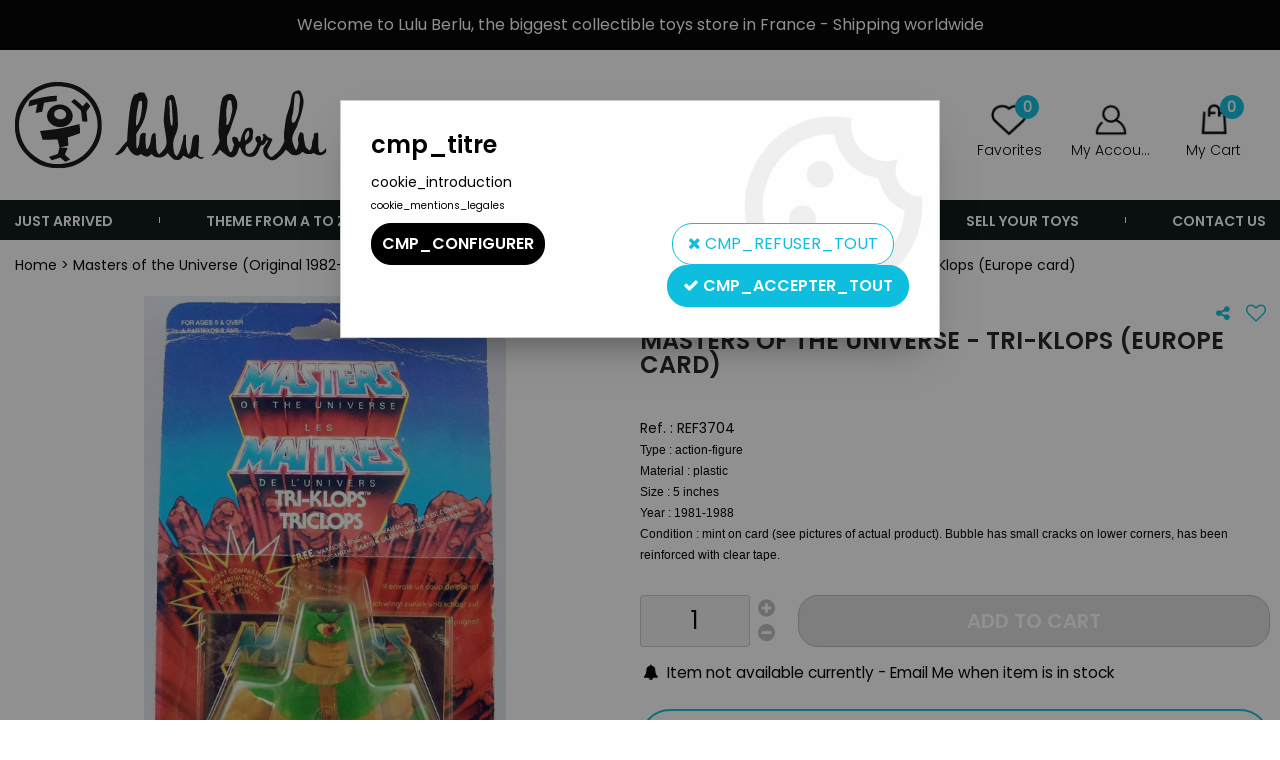

--- FILE ---
content_type: text/html; charset=iso-8859-1
request_url: https://www.lulu-berlu.com/masters-of-the-universe-tri-klops-europe-card-a2650-en.html
body_size: 16640
content:
<!doctype html><html itemscope="" itemtype="http://schema.org/WebPage" lang="en"><head>
	<title>Masters of the Universe - Tri-Klops (Europe card)</title><meta http-equiv="Content-Type" content="text/html; charset=iso-8859-1" /><meta name="description" lang="en" content="Type : action-figure Material : plastic Size : 5 inches Year : 1981-1988 Condition : mint on card (see pictures of actual product). Bubble has small cracks on lower corners, has been reinforced with clear tape." /><meta name="keywords" xml:lang="en" content="" />
<meta http-equiv="content-language" content="en" /><meta name="language" content="en" /><meta name="globalsign-domain-verification" content="qTvQi1x95dKYQD4iuknShJmabrLryeIGujAvyp1JM9" /><link rel="alternate" hreflang="fr" href="https://www.lulu-berlu.com/masters-of-the-universe-tri-klops/triclops-carte-europe-a2650.html"><link rel="alternate" hreflang="en" href="https://www.lulu-berlu.com/masters-of-the-universe-tri-klops-europe-card-a2650-en.html"><meta http-equiv="X-UA-Compatible" content="IE=edge" /><meta property='og:image' content='https://www.lulu-berlu.com/upload/image/masters-of-the-universe---tri-klops--europe-card--p-image-444591-moyenne.jpg' />	   <link rel="apple-touch-icon" sizes="57x57" href="/favicons/favicon.57x57.png?1650879782" >
	   <link rel="apple-touch-icon" sizes="60x60" href="/favicons/favicon.60x60.png?1650879782" >
	   <link rel="apple-touch-icon" sizes="72x72" href="/favicons/favicon.72x72.png?1650879782" >
	   <link rel="apple-touch-icon" sizes="76x76" href="/favicons/favicon.76x76.png?1650879782" >
	   <link rel="apple-touch-icon" sizes="114x114" href="/favicons/favicon.114x114.png?1650879782" >
	   <link rel="apple-touch-icon" sizes="120x120" href="/favicons/favicon.120x120.png?1650879782" >
	   <link rel="apple-touch-icon" sizes="144x144" href="/favicons/favicon.144x144.png?1650879782" >
	   <link rel="apple-touch-icon" sizes="152x152" href="/favicons/favicon.152x152.png?1650879782" >
	   <link rel="apple-touch-icon" sizes="180x180" href="/favicons/favicon.180x180.png?1650879782" >
	   <link rel="icon" sizes="16x16" href="/favicons/favicon.16x16.png?1650879782" >
	   <link rel="icon" sizes="24x24" href="/favicons/favicon.24x24.png?1650879782" >
	   <link rel="icon" sizes="32x32" href="/favicons/favicon.32x32.png?1650879782" >
	   <link rel="icon" sizes="96x96" href="/favicons/favicon.96x96.png?1650879782" >
	   <link rel="icon" sizes="192x192" href="/favicons/favicon.192x192.png?1650879782" >
	   <link rel="manifest" href="/favicons/manifest.json">
	   <meta name="msapplication-TileImage" content="/favicons/favicon.png?1650879782" />
	   <meta name="msapplication-config" content="/favicons/browserconfig.xml"/>
			   <meta name="msapplication-TileColor" content="#0dbede" />
	   <meta name="theme-color" content="#0dbede">
	   	   <link rel="mask-icon" href="/favicons/favicon.svg?1650879782" color="#0dbede">
	   		<base href="https://www.lulu-berlu.com/dhtml/" />	   <meta content="width=device-width, initial-scale=1, minimum-scale=1, maximum-scale=1, user-scalable=no" name="viewport">
			<meta name="format-detection" content="telephone=no">
	<link rel="canonical" href="https://www.lulu-berlu.com/masters-of-the-universe-tri-klops-europe-card-a2650-en.html" /><meta property="og:title" content="Masters of the Universe - Tri-Klops (Europe card)" /><meta property="og:description" content="Type : action-figure&nbsp;Material : plastic&nbsp;Size : 5 inches&nbsp;Year : 1981-1988&nbsp;Condition : mint on card (see pictures of actual product). Bubble has small cracks on lower corners, has been reinforced with clear tape." /><meta property="og:type" content="website" /><meta property="og:url" content="https://www.lulu-berlu.com/masters-of-the-universe-tri-klops-europe-card-a2650-en.html" /><meta property="og:site_name" content="Lulu Berlu" /><script type="text/javascript">
var param=new Object;

		function trad(name)
		{
			if(typeof(window.tTrad)=="undefined") {
				window.tTrad = new Array();
			}
			
			if(typeof(window.tTrad[name])!="undefined")
			{
				return window.tTrad[name];
			}
			else
			{
				  $.ajax({
				    url: "/ajax/get_traduction.php",
				    data: { 'name': name,
				    'fromweb':'web'},
				    async: false,
				    success: function(data) {
						window.tTrad[name] = data;
				    }
				  });

				return window.tTrad[name];
			}
		}
	   function tradn(name, n)
		{
			var sText = "";
			$.ajax({
				url: "/ajax/get_traduction.php",
				data: { 'name': name,
				'fromweb':'web', 'n': n},
				async: false,
				success: function(data) {
					sText = data;
				}
			});

			return sText;
		}var tTrad=[]
tTrad["16_client_actionco_lecture"]="Lecture";
tTrad["aucun_resultat"]="No matches found";
tTrad["general_mmin_1"]="Jan";
tTrad["general_mmin_10"]="Oct";
tTrad["general_mmin_11"]="Nov";
tTrad["general_mmin_12"]="Dec";
tTrad["general_mmin_2"]="Fev";
tTrad["general_mmin_3"]="Mar";
tTrad["general_mmin_4"]="Avr";
tTrad["general_mmin_5"]="Mai";
tTrad["general_mmin_6"]="Juin";
tTrad["general_mmin_7"]="Juil";
tTrad["general_mmin_8"]="Aou";
tTrad["general_mmin_9"]="Sep";
tTrad["dimanche"]="Dimanche";
tTrad["lundi"]="Lundi";
tTrad["mardi"]="Mardi";
tTrad["mercredi"]="Mercredi";
tTrad["jeudi"]="Jeudi";
tTrad["vendredi"]="Vendredi";
tTrad["samedi"]="Samedi";
tTrad["confirmation_du_numero_de_telephone"]="Confirm your phone number";
tTrad["n_articles_sur"]="{$n} product(s) on";
tTrad["cet_article_nest_pas_commandable"]="This items is not currently available to order. Sorry for the convenience.";

var url_theme="../themes/html/";
var param=new Object;
</script>
<link href="/themes/html_responsive/fonts/Poppins-Black.woff2" as="font" type="font/woff2" crossorigin><link href="/themes/html_responsive/fonts/Poppins-Bold.eot" as="font" type="font/eot" crossorigin><link href="/themes/html_responsive/fonts/Poppins-Black.woff" as="font" type="font/woff" crossorigin><link href="/themes/html_responsive/fonts/Poppins-Black.ttf" as="font" type="font/ttf" crossorigin><link href="/themes/html_responsive/fonts/Poppins-Black.eot" as="font" type="font/eot" crossorigin><link href="/themes/html_responsive/fonts/Poppins-Black.svg" as="font" type="font/svg" crossorigin><link href="/themes/html_responsive/fonts/Poppins-ExtraBold.woff2" as="font" type="font/woff2" crossorigin><link href="/themes/html_responsive/fonts/Poppins-ExtraBold.woff" as="font" type="font/woff" crossorigin><link href="/themes/html_responsive/fonts/Poppins-ExtraBold.ttf" as="font" type="font/ttf" crossorigin><link href="/themes/html_responsive/fonts/Poppins-ExtraBold.eot" as="font" type="font/eot" crossorigin><link href="/themes/html_responsive/fonts/Poppins-ExtraBold.svg" as="font" type="font/svg" crossorigin><link href="/themes/html_responsive/fonts/Poppins-ExtraLight.woff2" as="font" type="font/woff2" crossorigin><link href="/themes/html_responsive/fonts/Poppins-ExtraLight.woff" as="font" type="font/woff" crossorigin><link href="/themes/html_responsive/fonts/Poppins-ExtraLight.eot" as="font" type="font/eot" crossorigin><link href="/themes/html_responsive/fonts/Poppins-ExtraLight.ttf" as="font" type="font/ttf" crossorigin><link href="/themes/html_responsive/fonts/Poppins-ExtraLight.svg" as="font" type="font/svg" crossorigin><link href="/themes/html_responsive/fonts/Poppins-Light.ttf" as="font" type="font/ttf" crossorigin><link href="/themes/html_responsive/fonts/Poppins-Light.woff" as="font" type="font/woff" crossorigin><link href="/themes/html_responsive/fonts/Poppins-Light.woff2" as="font" type="font/woff2" crossorigin><link href="/themes/html_responsive/fonts/Poppins-Light.eot" as="font" type="font/eot" crossorigin><link href="/themes/html_responsive/fonts/Poppins-Light.svg" as="font" type="font/svg" crossorigin><link href="/themes/html_responsive/fonts/Poppins-Medium.woff2" as="font" type="font/woff2" crossorigin><link href="/themes/html_responsive/fonts/Poppins-Medium.woff" as="font" type="font/woff" crossorigin><link href="/themes/html_responsive/fonts/Poppins-Medium.svg" as="font" type="font/svg" crossorigin><link href="/themes/html_responsive/fonts/Poppins-Medium.eot" as="font" type="font/eot" crossorigin><link href="/themes/html_responsive/fonts/Poppins-Medium.ttf" as="font" type="font/ttf" crossorigin><link href="/themes/html_responsive/fonts/Poppins-Regular.woff2" as="font" type="font/woff2" crossorigin><link href="/themes/html_responsive/fonts/Poppins-Regular.ttf" as="font" type="font/ttf" crossorigin><link href="/themes/html_responsive/fonts/Poppins-Regular.woff" as="font" type="font/woff" crossorigin><link href="/themes/html_responsive/fonts/Poppins-Regular.svg" as="font" type="font/svg" crossorigin><link href="/themes/html_responsive/fonts/Poppins-Regular.eot" as="font" type="font/eot" crossorigin><link href="/themes/html_responsive/fonts/Poppins-SemiBold.woff" as="font" type="font/woff" crossorigin><link href="/themes/html_responsive/fonts/Poppins-SemiBold.woff2" as="font" type="font/woff2" crossorigin><link href="/themes/html_responsive/fonts/Poppins-SemiBold.ttf" as="font" type="font/ttf" crossorigin><link href="/themes/html_responsive/fonts/Poppins-SemiBold.eot" as="font" type="font/eot" crossorigin><link href="/themes/html_responsive/fonts/Poppins-SemiBold.svg" as="font" type="font/svg" crossorigin><link href="/themes/html_responsive/fonts/Poppins-Thin.woff2" as="font" type="font/woff2" crossorigin><link href="/themes/html_responsive/fonts/Poppins-Thin.svg" as="font" type="font/svg" crossorigin><link href="/themes/html_responsive/fonts/Poppins-Thin.eot" as="font" type="font/eot" crossorigin><link href="/themes/html_responsive/fonts/Poppins-Thin.woff" as="font" type="font/woff" crossorigin><link href="/themes/html_responsive/fonts/Poppins-Thin.ttf" as="font" type="font/ttf" crossorigin><link  href="https://www.lulu-berlu.com/themes/html/css/web.all.css?t=1766999047&p=admin_o8&r=1" rel="stylesheet" type="text/css" />
<link  href="https://www.lulu-berlu.com/themes/html/css/fiche_article.all.css?t=1698151894&p=admin_o8&r=1" rel="stylesheet" type="text/css" />
<link  href="https://www.lulu-berlu.com/themes/html_responsive/modeles/56/css/custom.all.css?t=1727161167&p=admin_o8&r=1" rel="stylesheet" type="text/css" />
<link  href="https://www.lulu-berlu.com/themes/html/css/spe.all.css?t=1667465012&p=admin_o8&r=1" rel="stylesheet" type="text/css" />
<link  href="https://www.lulu-berlu.com/themes/html/css/lib.all.css?t=1557404358&p=admin_o8&r=1" rel="stylesheet" type="text/css" />
<script src="../javascript/jquery-1.8.3.min+lazyload.js?t=1579795278" type="text/javascript"></script>			<style class="editor-css">
				.row:not(.expanded), .row:not(.expanded) .row:not(.expanded)
				{
					max-width:1380px !important;
				}
			</style>
			<script type="text/javascript">
		function del(){
			var texte = "Are you sure you want to cancel?";
			return confirm(texte);
		}
    </script>
    	    <script type="text/javascript">
		// Redefine console.log()
		// {{{ COR : [TK15955]
		window.console.log = function (text) {};
		window.console.info = function (text) {};
		window.console.warn = function (text) {};
		window.console.error = function (text) {};
		window.dump=function(obj){};
		window.msg=function(obj){};
		// COR }}}
    </script>
    

	<script>
		/**
		* Envoi les informations dans le dataLayer avec le bon format (structure de données).
		*/
		function gtag()
		{
			// {{{ COR : [TK15976]
			window.dataLayer = window.dataLayer || [];
			if (window.dataLayer.length > 0)
			{
			window.dataLayer.push(arguments);
			}
			// COR }}}
		}

		/**
		* Mettre à jour le dataLayer avec les informations de consentement de l'utilisateur.
		*
		* @param object oConsent : Les consentements / cookies acceptés ou refusés.
		* @param string sMode : Mode initialisation (default) ou mise à jour (update).
		*/
		function sendGtmConsent(oConsent = {}, sMode = 'default')
		{
			gtag('consent', sMode, {
				// Cookies publicitaires
				'ad_storage'				: oConsent.ad_storage,
				// {{{ COR : [TK15999]
				// Cookies publicitaires (Google)
				'ad_user_data'				: oConsent.ad_user_data,
				// Cookies publicitaires (Personnalisées)
				'ad_personalization'		: oConsent.ad_personalization,
				// COR }}}
				// Cookies statistiques
				'analytics_storage'			: oConsent.analytics_storage,
				// Cookies techniques
				'functionality_storage'		: oConsent.functionality_storage,
				// Cookies de personnalisation
				'personalization_storage'	: oConsent.personalization_storage,
				// Cookies de sécurité
				'security_storage'			: oConsent.security_storage
			});
		}
	</script>
		<script>
		var iGtmAddEventGa4 = 0;
		var iVersionDataLayerGa4 = 1;
	</script>
	</head>
<body 
class="html_responsive modele_56
article_2650 
fiche_article 
os_mac nav_chrome rev_131
non_identifie
langue_2" 
data-responsive="1"
>
<div
class="off-canvas mobile_menu position-left  is-closed"
id="offCanvas" data-off-canvas data-transition="overlap"
data-content-scroll="true"
>
<div class="row mobile_menu_header expanded align-middle">
<div class="column text-center">
<span class="mobile_menu_title" data-close data-default="Lulu Berlu">
Lulu Berlu
</span>
</div>
<div class="column mobile_menu_close shrink align-right text-right">
<span aria-hidden="true" data-close>
<i class="pop-close"></i>
</span>
</div>
</div>
<div class="row mobile_menu_content expanded">
<div class="column no-padding">
<ul class="menu vertical icons icon-left jq-drilldown drilldown">
<li class="mobile_menu_principal jq-drilldown-item
has-no-icon"
>
<a
class="d-block boutonHautLien jq-drilldown-link"
href="https://www.lulu-berlu.com/just-arrived-m60150-en.html"
>
<span>Just arrived</span>
</a>
</li>
<li class="mobile_menu_principal jq-drilldown-item
is-drilldown-submenu-parent	has-no-icon"
>
<a
class="d-block boutonHautLien jq-drilldown-link"
href="https://www.lulu-berlu.com/toylines-m10015-en.html"
>
<span>Theme from A to Z</span>
</a>
<ul class="nested menu jq-drilldown-menu submenu is-drilldown-submenu invisible drilldown-submenu-cover-previous">
<li class="mobile_menu_see_all_link">
<a
class="d-block boutonHautLien jq-drilldown-link"
href="https://www.lulu-berlu.com/toylines-m10015-en.html"
>
<span>See "Theme from A to Z"</span>
</a>
</li>
<li>
<span class="load-page" data-id="63767" data-language="2" data-exclude_web="1"></span>
</li>
</ul>
</li>
<li class="mobile_menu_principal jq-drilldown-item
is-drilldown-submenu-parent	has-no-icon"
>
<a
class="d-block boutonHautLien jq-drilldown-link"
href="https://www.lulu-berlu.com/our-brands-m63874-en.html"
>
<span>Brands</span>
</a>
<ul class="nested menu jq-drilldown-menu submenu is-drilldown-submenu invisible drilldown-submenu-cover-previous">
<li class="mobile_menu_see_all_link">
<a
class="d-block boutonHautLien jq-drilldown-link"
href="https://www.lulu-berlu.com/our-brands-m63874-en.html"
>
<span>See "Brands"</span>
</a>
</li>
<li>
<span class="load-page" data-id="63768" data-language="2" data-exclude_web="1"></span>
</li>
</ul>
</li>
<li class="mobile_menu_principal jq-drilldown-item
is-drilldown-submenu-parent	has-no-icon"
>
<a
class="d-block boutonHautLien jq-drilldown-link"
href="https://www.lulu-berlu.com/product-type-c3-en.html"
>
<span>Product type</span>
</a>
<ul class="nested menu jq-drilldown-menu submenu is-drilldown-submenu invisible drilldown-submenu-cover-previous">
<li class="mobile_menu_see_all_link">
<a
class="d-block boutonHautLien jq-drilldown-link"
href="https://www.lulu-berlu.com/product-type-c3-en.html"
>
<span>See "Product type"</span>
</a>
</li>
<li>
<span class="load-page" data-id="63769" data-language="2" data-exclude_web="1"></span>
</li>
</ul>
</li>
<li class="mobile_menu_principal jq-drilldown-item
has-no-icon"
>
<a
class="d-block boutonHautLien jq-drilldown-link"
href="https://www.lulu-berlu.com/preorders-m60157-en.html"
>
<span>Preorders</span>
</a>
</li>
<li class="mobile_menu_principal jq-drilldown-item
has-no-icon"
>
<a
class="d-block boutonHautLien jq-drilldown-link"
href="https://www.lulu-berlu.com/sell-your-toys-m63814-en.html"
>
<span>Sell your toys</span>
</a>
</li>
<li class="mobile_menu_principal jq-drilldown-item
has-no-icon"
>
<a
class="d-block boutonHautLien jq-drilldown-link"
href="https://www.lulu-berlu.com/contact-us/"
>
<span>Contact us</span>
</a>
</li>
<li class="mobile_menu_separator"></li>
<li class="mobile_menu_compte jq-drilldown-item is-drilldown-submenu-parent">
<a class="mobile_menu_compte_login d-block boutonHautLien" href="acces.php">
<span class="menu-picto"><i class="fa fa-user"></i></span>
<span>My Account</span>
</a>
</li>
<li class="mobile_menu_favoris">
<a class="d-block boutonHautLien" href="mes_favoris2.php">
<span class="menu-picto"><i class="fa fa-heart"></i></span>
<span>
Favorites
(<span data-favoris-count>0</span>)
</span>
</a>
</li>
<li class="jq-drilldown-item is-drilldown-submenu-parent mobile_menu_langues">
<a class="jq-drilldown-link mobile_menu_langue_active d-block boutonHautLien" href="#">
<span class="menu-picto"><i class="fa fa-globe"></i></span>
<span>English</span>
</a>
<ul class="nested menu jq-drilldown-menu submenu is-drilldown-submenu invisible drilldown-submenu-cover-previous">
<li>
<a href="https://www.lulu-berlu.com/masters-of-the-universe-tri-klops/triclops-carte-europe-a2650.html">
Français
</a>
</li>
</ul>
</li>
</ul>
</div>
</div>
</div>
<div class="off-canvas-content" data-off-canvas-content>
<div id="curseur" class="infobulle"></div>
<div id="cont-popup-ap">
<div id="popup-ap">
<div id="border-trans"></div>
<div id="ap-cont"></div>
</div>
</div>
<div class="jq_div_aff_cookies_disclaimer">
<div class="reveal  modal-container " id="cookieDisclaimerPopup" data-reveal
data-close-on-click="" data-overlay="1" data-close-on-esc=""
data-animation-in="fade-in fast"	data-animation-out="fade-out fast"	>
<div class="modal-title">
<div class="row  no-margin no-padding align-top">
<div class="column modal-title-text">
</div>
</div>
</div>
<div class="modal-content margin-top-15">
<a id="ouvrirPopup"></a>
<div id="wookiesDisclaimer">
<!--AFFICHAGE GENERAL-->
<div class="row collapse align-center" id="divCookiesGeneral">
<div class="column small-12 titrePopup"><h3>cmp_titre</h3></div>
<div class="column small-12 texteIntro">
cookie_introduction
</div>
<div class="column small-12 texteMentionsLegales">
cookie_mentions_legales
</div>
<div class="column small-12">
<div class="row collapse align-justify">
<div class="column small-12 medium-shrink">
<a class="btn configBouton full-width" id="cmp_configurer">cmp_configurer</a>
</div>
<div class="column small-12 medium-expand">
<div class="row align-justify medium-align-right">
<div class="column shrink small-only-no-padding">
<a class="btn-secondary AcceptAllBouton" href="javascript:;" onclick="userCookieChoice('0')"><i class="fa fa-times"></i> cmp_refuser_tout</a>
</div>	
<div class="column shrink text-right no-padding">	
<a class="btn-primary full-width AcceptAllBouton" href="javascript:;" onclick="userCookieChoice('1');"><i class="fa fa-check"></i> cmp_accepter_tout</a>
</div>
</div>
</div>
</div>
</div>
</div>
<!--AFFICHAGE CONFIGURATION-->
<div id="divCookiesConfig" style="display: none">
<div class="row collapse divCookiesConfigHeader">
<div class="column small-12 text-left retourBouton">	
<a id="retourDivCookiesGeneral"><i class="fa fa-angle-left"></i> <u>Retour</u></a>
</div>
<div class="column small-12 titrePopup"><h3>cmp_titre_config</h3></div>
<!--BOUTONS-->
<div class="column small-12">
<div class="row align-justify medium-align-left">
<div class="column shrink no-padding">
<a class="btn-secondary RefuseAllBouton" id="cmp_refuse_all"><i class="fa fa-times"></i> cmp_refuser_tout</a>
</div>
<div class="column shrink small-only-no-padding">
<a class="btn-primary AcceptAllBouton" id="cmp_accept_all"><i class="fa fa-check"></i> cmp_accepter_tout</a>
</div>
</div>
</div>
</div>
<div class="row collapse small-12 divCookiesConfigContent">
<!--REGLER LA HAUTEUR POUR AVOIR 3 TYPES DE COOKIES AFFICHES-->
<div class="column small-12">
<div class="listeTypeCookies row collapse" id="listeTypeCookies">
<!--COOKIES NECESSAIRES-->
<div class="column small-12 listeTypeCookiesBloc">
<div class="row collapse align-top align-justify">
<div class="column shrink">
<label for="cookies_tech" class="cmpTitre">
cmp_necessaires
</label>
</div>
<div class="column shrink">
<label class="checkboxSwitch">
<input type="checkbox" class="no-margin cmpBouton" id="cookies_tech" checked disabled />
<span></span>
</label>
</div>
</div>
<p class="cmpDetails">cmp_necessaires_details</p>
</div>
<!--COOKIES PERSONNALISATION-->
<div class="column small-12 listeTypeCookiesBloc">
<div class="row collapse align-top align-justify">
<div class="column shrink">
<label for="cookies_perso" class="cmpTitre">
Personnalisation
</label>
</div>
<div class="column shrink">
<label class="checkboxSwitch">
<input type="checkbox" class="no-margin cmpBouton" id="cookies_perso" onchange="userCookieTypeChoice('cookies_perso');"
onclick="userCookieTypeChoice('cookies_perso');"  />
<span></span>
</label>
</div>
</div>
<p class="cmpDetails">cmp_personnalisation_details</p>
</div>
<!--COOKIES STATISTIQUES-->
<div class="column small-12 listeTypeCookiesBloc">
<div class="row collapse align-top align-justify">
<div class="column shrink">
<label for="cookies_stat" class="cmpTitre">
statistiques
</label>
</div>
<div class="column shrink">
<label class="checkboxSwitch">
<input type="checkbox" class="no-margin cmpBouton" id="cookies_stat" onchange="userCookieTypeChoice('cookies_stat');"
onclick="userCookieTypeChoice('cookies_stat');"  />
<span></span>
</label>
</div>
</div>
<p class="cmpDetails">cmp_statistiques_details</p>
</div>
<!--COOKIES PUBLICITAIRES-->
<div class="column small-12 listeTypeCookiesBloc">
<div class="row collapse align-top align-justify">
<div class="column shrink">
<label for="cookies_pub" class="cmpTitre">
cmp_publicitaire
</label>
</div>
<div class="column shrink">
<label class="checkboxSwitch">
<input type="checkbox" class="no-margin cmpBouton" id="cookies_pub" onchange="userCookieTypeChoice('cookies_pub');"
onclick="userCookieTypeChoice('cookies_pub');"  />
<span></span>
</label>
</div>
</div>
<p class="cmpDetails">cmp_publicitaire_details</p>
</div>
<!--COOKIES AUTRES-->
<div class="column small-12 listeTypeCookiesBloc">
<div class="row collapse align-top align-justify">
<div class="column shrink">
<label for="cookies_secu" class="cmpTitre">
cmp_autres
</label>
</div>
<div class="column shrink">
<label class="checkboxSwitch">
<input type="checkbox" class="no-margin cmpBouton" id="cookies_secu" onchange="userCookieTypeChoice('cookies_secu');"
onclick="userCookieTypeChoice('cookies_secu');"  />
<span></span>
</label>
</div>
</div>
<p class="cmpDetails">cmp_autres_details</p>
</div>
</div>
</div>
</div> 
<div class="row collapse small-12 divCookiesConfigFooter">
<!--CONFIRMER SELECTION-->
<div class="column small-12">
<div class="row collapse align-right">
<div class="column small-12 large-shrink">
<a class="btn-primary AcceptAllBouton full-width" href="javascript:;" onclick="userCookieChoice('2');">
<i class="fa fa-check" aria-hidden="true"></i> cmp_confirmer_la_selection
</a>
</div>
</div>
</div>
</div>
</div>
</div>	
</div>
</div>
<script>
$(document).ready(function()
{
$('').on('click', function(){
$('#cookieDisclaimerPopup').foundation('open');
});
if (typeof bindLazyLoading == 'function')
{
$('#cookieDisclaimerPopup').on('open.zf.reveal', function()
{
bindLazyLoading($(this)[0].querySelectorAll('img[loading="lazy"]'));
});
}
});
</script>
</div>
<div class="reveal large modal-container " id="modalSearchAutocomplete" data-reveal
data-close-on-click="1" data-overlay="1" data-close-on-esc=""
data-animation-in="fade-in fast"	data-animation-out="fade-out fast"	>
<div class="modal-title">
<div class="row  no-margin no-padding align-top">
<div class="column modal-title-text">
Search ...
</div>
<div class="column shrink align-right text-right no-padding">
<button class="position-relative" data-close aria-label="Close modal" type="button">
<span aria-hidden="true">
<i class="pop-close">&nbsp;</i>
</span>
</button>
</div>
</div>
</div>
<div class="modal-content margin-top-15">
<div class="row align-middle align-center">
<div class="column small-12 margin-bottom-15 medium-expand Head_recherche_container">
<form action="dhtml/resultat_recherche.php" method="get" name="form_recherche_autocomplete" class="row collapse expanded align-middle Head_recherche">
<div class="column small-12">
<div class="input-group no-margin">
<input name="keywords" autocomplete="off" type="text" class="recherche_deluxe_input no-margin input-text-search" value="" maxlength="255" />
<div class="input-group-button">
<input name="ok" type="submit" value="&nbsp;" class="button Head_rechBouton" />
<i class="fa fa-spinner fa-spin hide"></i>
</div>
</div>
</div>
</form>
</div>
</div>
<div class="row search_deluxe_bloc">
<div class="column no-result hide">
<span>No matches found</span>
</div>
<div class="column search_deluxe">
<div class="row search_deluxe_content">
<div class="column small-12 medium-8 resultat">
<div class="row no-margin no-padding resultat_article margin-right-10">
<div class="column small-12 padded-columns">
<div class="row align-middle">
<div class="column small-12 no-padding small-text-left large-collapse medium-expand titre">
search_product_list
</div>
<div class="column small-12 medium-shrink small-text-left medium-text-right title-nb-product no-padding">
<a class="jq-search-more" href="">search_see <span class="nb_product"></span> search_result <i class="fa fa-angle-right"></i></a>
</div>
</div>
</div>
<div class="column small-12 padded-columns">
<div class="row align-middle liste_article"></div>
</div>
</div>
<div class="row resultat_categorie no-margin no-padding">
<div class="column small-12 padded-columns">
<div class="row align-middle">
<div class="column small-12 titre no-padding">
categories
</div>
</div>
</div>
<div class="column small-12 padded-columns">
<ul class="liste_categorie"></ul>
</div>
</div>
</div>
<div class="column small-12 medium-4 suggestion_historique">
<div class="row suggests no-margin">
<div class="column small-12 padded-columns">
<div class="row align-middle">
<div class="column small-12 no-padding small-text-left large-collapse medium-expand titre">
search_suggest
</div>
</div>
</div>
<div class="column small-12 padded-columns">
<div class="row list_suggests"></div>
</div>
</div>
<div class="row historique no-margin">
<div class="column small-12 padded-columns">
<div class="row align-middle">
<div class="column small-12 no-padding small-text-left large-collapse medium-expand titre">
search_history
</div>
</div>
</div>
<div class="column small-12 padded-columns">
<div class="row list_history"></div>
</div>
</div>
</div>
</div>
</div>
</div>
</div>
</div>
<script>
$(document).ready(function()
{
if (typeof bindLazyLoading == 'function')
{
$('#modalSearchAutocomplete').on('open.zf.reveal', function()
{
bindLazyLoading($(this)[0].querySelectorAll('img[loading="lazy"]'));
});
}
});
</script>
<div id='boite_message_boite' style='display:none; z-index:2000000000; width:300px; '> </div>
<div id='boite_message_fond' style='position:absolute;display:block; z-index:1000000000; top:0px;left:0px;width:0px;height:0px; background-color:#ffffff;filter :alpha(opacity=0);opacity:0;'>
<input type="hidden" id="id_menu_en_cours" value="2650" />
</div>
<div class="fond-page" name="top">
<div class="hide overlay_menu"></div>
<div id="preHeader" class="no-margin">
<div class="preHeader_contenu">
<style>.id-usr-ih1up60179{padding-top:10px !important;text-align:center !important;}.id-usr-ilffp60179{font-family:Poppins-Regular !important;font-size:16px !important;color:#ffffff !important;}.id-usr-ihwfp60179{align-items:center !important;background-color:#000000;}@media (min-width: 64em){.id-usr-ihwfp60179{background-color:#000000;min-height:50px !important;align-items:center !important;}};</style>	<div
class="row-template row no-margin expanded  id-usr-ihwfp60179  margin-0-auto"	data-uniqid="1644942862"
>
<div
class="column-template no-margin  id-usr-ih1up60179  column small-12 medium-expand flex-dir-column"	data-uniqid="1644942832"
>
<span	  class="title-component  id-usr-ilffp60179"	>
Welcome to Lulu Berlu, the biggest collectible toys store in France - Shipping worldwide
</span>
</div>
</div>
</div>
</div>
<header id="header-head-fond" class="Head_fond">
<div data-sticky-container class="hide-for-large">
<div id="small-header" class="row align-middle"
data-sticky data-options="marginTop:0;" data-top-anchor="header-head-fond" 
data-sticky-on="small"
>
<div class="column small-12">
<div class="row collapse expanded align-middle">
<div class="column shrink colonne-small-menu">
<button type="button" data-toggle="offCanvas" style="cursor: pointer">
<i class="fa fa-bars fa-2x"></i>
</button>
</div>
<div class="column colonne-small-logo">
<a href="https://www.lulu-berlu.com/accueil-m144-en.html" id="id_accueil">
<img class="head_small_logo" src="/themes/html_responsive/modeles/56/img/logo/logo_mobile_2.png" alt="https://www.lulu-berlu.com/" title="https://www.lulu-berlu.com/"/>
</a>
</div>
<div class="column shrink colonne-small-recherche">
<div class="head_item">
<a href="#">
<div class="head_item_picto d-block button-search">
<img data-lazy="/themes/html_responsive/modeles/56/img/public/btn-recherche.png" loading="lazy" onload="bindLazyLoading(this);" />
</div>
</a>
</div>
</div>
<div class="column shrink colonne-small-panier">
<div class="Head_panier head_item">
<div id="refresh_panier_header_mobile" class="d-block" data-cart-count>
<a href="panier.php">
<div class="head_item_badge highlight" data-cart-count>
0
</div>
<span class="d-block head_item_picto Head_panier_new">
<img data-lazy="/themes/html_responsive/modeles/56/img/public/picto-panier.png" loading="lazy" onload="bindLazyLoading(this);" />
</span>
<span class="d-block head_item_title show-for-large">
My Cart
</span>
</a>
</div>
</div>
</div>
</div>
</div>
</div>
</div>
<div data-sticky-container class="show-for-large Head row expanded 
no-phrase	 no-liens	 no-share"
id="large-header">
<div class="column small-12 no-padding" 
data-sticky	data-options="marginTop:0;" data-top-anchor="start-sticky-menu"
data-sticky-on="large"
>
<div class="row collapse">
<div class="Head_topFond column small-12">
<div class="Head_top row align-justify">
<div class="Head_divers column  text-right">
<div class="Head_liens row expanded align-right align-middle">
</div>
</div>
</div>
</div>
<div
class="Head_bandeauMenu column small-12"
>
<div class="Head_bandeauFond" id="start-sticky-menu">
<div class="row align-middle">
<div class="column shrink colonne-large-logo">
<div class="Head_logo d-flex align-center-middle">
<a href="https://www.lulu-berlu.com/accueil-m144-en.html" id="id_accueil">
<img class="head_large_logo" data-lazy="/themes/html_responsive/modeles/56/img/logo/logo_header_2.png" alt="https://www.lulu-berlu.com/" title="https://www.lulu-berlu.com/" loading="lazy" onload="bindLazyLoading(this)"/>
</a>
</div>
</div>
<div class="column colonne-large-recherche">
<div class="row expanded align-center align-middle collapse position-relative">
<div class="column small-7 Head_recherche_container text-right">
<div class="Head_recherche" id="head-recherche">
<form class="row collapse expanded align-middle" action="https://www.lulu-berlu.com/dhtml/resultat_recherche.php" method="get" name="form_recherche">
<div class="column small-12">
<div class="input-group no-margin button-search">
<input
name="keywords"
type="text"
maxlength="255"
placeholder="Search ..."
value=""
id="keywords_searchbar"
class="input-group-field input-text-search column no-margin"
autocomplete="keywords_searchbar"
>
<div class="input-group-button">
<button type="submit" class="button Head_rechBouton" value=""></button>
</div>
</div>
</div>
<div id="search-autocomplete" class="column small-12">
</div>
</form>
</div>
</div>
</div>
</div>
<div class="column head_item_container shrink colonne-large-pictos">
<div class="row expanded collapse align-right">
<div class="Head_langues head_item column shrink">
<div class="head_item_picto Head_languesPicto">
<img data-lazy="/themes/mobile/img/flags/big/en.png" 
loading="lazy" onload="bindLazyLoading(this);"/>
</div>
<div class="head_item_title">
English
</div>
<div class="Head_languesPicto head_item_block">
<ul class="menu">
<li>
<a class="head_item_link" href="https://www.lulu-berlu.com/masters-of-the-universe-tri-klops/triclops-carte-europe-a2650.html">
<img
data-lazy="/themes/mobile/img/flags/big/fr.png" 
loading="lazy" 
onload="bindLazyLoading(this);"
alt="Français"
/>
Français
</a>
</li>
</ul>
</div>
</div>
<div class="Head_favoris head_item column shrink" id="picto-favoris-header" onClick="window.location.href='mes_favoris2.php'"
data-hover="/themes/html_responsive/modeles/56/img/public/picto-favoris_hover.png" data-hover-item=".Head_favoris img">
<div class="head_item_badge highlight" data-favoris-count>
0
</div>
<span class="d-block head_item_picto">
<img data-lazy="/themes/html_responsive/modeles/56/img/public/picto-favoris.png" loading="lazy" onload="bindLazyLoading(this);"/>
</span>
<div class="head_item_title">
Favorites
</div>
</div>
<div class="Head_compte head_item column shrink" id="picto-compte-header"
data-hover="/themes/html_responsive/modeles/56/img/public/picto-compte_hover.png" data-hover-item=".Head_comptePicto_new img">
<a href="acces.php">
<span class="d-block head_item_picto Head_comptePicto_new">
<img data-lazy="/themes/html_responsive/modeles/56/img/public/picto-compte.png" loading="lazy" onload="bindLazyLoading(this);"/>
</span>
<span class="d-block head_item_title">
My Account
</span>
</a>
<div class="head_item_block">
<div class="row collapse">
<div class="head_item_block_title column">Log in</div>
</div>
<form class="row collapse" action="/dhtml/acces.php" method="post" name="form_compte" style="min-width: 300px">
<div class="column small-12">
<input class="" name="acces_mail" type="text" id="acces_mail" placeholder="Your ID" />
</div>
<div class="column small-12">
<input class="" name="acces_password" type="password" id="acces_password" placeholder="Password">
</div>
<p>
<div class="column small-12">
<div class="row align-middle collapse">
<div class="column text-center">
<input type="submit" class="hide">
<span class="bouton5">
<a href="javascript:document.form_compte.submit();">
Connexion
</a>
</span>
</div>
</div>
</div>
</form>
<div class="row collapse align-justify margin-top-10">
<div class="column shrink">
<i class="fa fa-angle-right"></i> <a class="a-link-connexion" href="https://www.lulu-berlu.com/dhtml/mdp_oublie.php" id="id_oubli_password">Forgot Password ?</a>
</div>
<div class="column shrink">
<i class="fa fa-angle-right"></i> <a id="id_creer_compte" class="a-link-connexion" href="dhtml/compte.php">Create an account</a>
</div>
</div>
</div>
</div>
<div class="Head_panier head_item column shrink no-hover" id="cont-panier-header" 
data-hover="/themes/html_responsive/modeles/56/img/public/picto-panier_hover.png" data-hover-item=".Head_panier_new img">
<div id="refresh_panier_header">
<a href="panier.php">
<div class="head_item_badge highlight" data-cart-count>
0
</div>
<span class="d-block head_item_picto Head_panier_new">
<img data-lazy="/themes/html_responsive/modeles/56/img/public/picto-panier.png" loading="lazy" onload="bindLazyLoading(this);" />
</span>
<span class="d-block head_item_title show-for-large">
My Cart
</span>
</a>
</div>
<div class="head_item_block">
<div id="contenu-panier-header">
</div>
</div>
</div>
</div>
<script>
$(document).ready(function()
{
/* {{{ COR : [TK14058] */
$('.Head_comptePicto_new').on('click', function(event)
/* COR }}} */
{
/* {{{ COR : [TK13288] */
if (is_touch_device() && !isMobile())
/* COR }}} */
{
if ($(this).data('already-click'))
{
if (typeof event.startPropagation === 'function')
event.startPropagation();
}
else
{
$(this).data('already-click', 1);
event.preventDefault();
event.stopPropagation();
}
}
});
/* {{{ COR : [TK14058] */
$('.Head_panier_new').on('click', function(event)
/* COR }}} */
{
/* {{{ COR : [TK13288] */
if (is_touch_device() && !isMobile())
/* COR }}} */
{
if ($(this).data('already-click'))
{
if (typeof event.startPropagation === 'function')
event.startPropagation();
}
else
{
$(this).data('already-click', 1);
event.preventDefault();
event.stopPropagation();
}
}
});
});
</script>
</div>
</div>
</div>
<div class="Head_menu">
<div class="row">
<div class="column no-padding">
<div class="
menu_responsive
menu_type_perso
">
<ul class="menu menu-haut ">
<style>
ul.menu > li.menu-item-63766 > a.boutonHautLien
{
}
ul.menu > li.menu-item-63766:hover > a.boutonHautLien
{
}
</style>
<li
data-delay="0"
data-toggle="submenu-63766"
class="
jq-menu-link
menu-item-63766
dropdown-full-width
jq-has-link
"
>
<a class="d-block boutonHautLien"
href="https://www.lulu-berlu.com/just-arrived-m60150-en.html"
>
Just arrived
</a>
</li>
<li class="sep-menu"></li>
<style>
ul.menu > li.menu-item-63767 > a.boutonHautLien
{
}
ul.menu > li.menu-item-63767:hover > a.boutonHautLien
{
}
</style>
<li
data-delay="0"
data-toggle="submenu-63767"
class="
jq-menu-toggler
menu-item-63767
dropdown-full-width
jq-has-link
"
>
<a class="d-block boutonHautLien"
href="https://www.lulu-berlu.com/toylines-m10015-en.html"
>
Theme from A to Z
</a>
<div
data-toggler=".is-visible"
id="submenu-63767"
class="sub-menu-haut"
>
<ul
class="menu vertical "
>
<li class="menu-content">
<span class="load-page" data-id="63767" data-language="2" data-exclude_mobile="1"></span>
</li>
</ul>
</div>
</li>
<li class="sep-menu"></li>
<style>
ul.menu > li.menu-item-63768 > a.boutonHautLien
{
}
ul.menu > li.menu-item-63768:hover > a.boutonHautLien
{
}
</style>
<li
data-delay="0"
data-toggle="submenu-63768"
class="
jq-menu-toggler
menu-item-63768
dropdown-full-width
jq-has-link
"
>
<a class="d-block boutonHautLien"
href="https://www.lulu-berlu.com/our-brands-m63874-en.html"
>
Brands
</a>
<div
data-toggler=".is-visible"
id="submenu-63768"
class="sub-menu-haut"
>
<ul
class="menu vertical "
>
<li class="menu-content">
<span class="load-page" data-id="63768" data-language="2" data-exclude_mobile="1"></span>
</li>
</ul>
</div>
</li>
<li class="sep-menu"></li>
<style>
ul.menu > li.menu-item-63769 > a.boutonHautLien
{
}
ul.menu > li.menu-item-63769:hover > a.boutonHautLien
{
}
</style>
<li
data-delay="0"
data-toggle="submenu-63769"
class="
jq-menu-toggler
menu-item-63769
dropdown-full-width
jq-has-link
"
>
<a class="d-block boutonHautLien"
href="https://www.lulu-berlu.com/product-type-c3-en.html"
>
Product type
</a>
<div
data-toggler=".is-visible"
id="submenu-63769"
class="sub-menu-haut"
>
<ul
class="menu vertical "
>
<li class="menu-content">
<span class="load-page" data-id="63769" data-language="2" data-exclude_mobile="1"></span>
</li>
</ul>
</div>
</li>
<li class="sep-menu"></li>
<style>
ul.menu > li.menu-item-63770 > a.boutonHautLien
{
}
ul.menu > li.menu-item-63770:hover > a.boutonHautLien
{
}
</style>
<li
data-delay="0"
data-toggle="submenu-63770"
class="
jq-menu-link
menu-item-63770
dropdown-full-width
jq-has-link
"
>
<a class="d-block boutonHautLien"
href="https://www.lulu-berlu.com/preorders-m60157-en.html"
>
Preorders
</a>
</li>
<li class="sep-menu"></li>
<style>
ul.menu > li.menu-item-63771 > a.boutonHautLien
{
}
ul.menu > li.menu-item-63771:hover > a.boutonHautLien
{
}
</style>
<li
data-delay="0"
data-toggle="submenu-63771"
class="
jq-menu-link
menu-item-63771
dropdown-full-width
jq-has-link
"
>
<a class="d-block boutonHautLien"
href="https://www.lulu-berlu.com/sell-your-toys-m63814-en.html"
>
Sell your toys
</a>
</li>
<li class="sep-menu"></li>
<style>
ul.menu > li.menu-item-63772 > a.boutonHautLien
{
}
ul.menu > li.menu-item-63772:hover > a.boutonHautLien
{
}
</style>
<li
data-delay="0"
data-toggle="submenu-63772"
class="
jq-menu-link
menu-item-63772
dropdown-full-width
jq-has-link
"
>
<a class="d-block boutonHautLien"
href="https://www.lulu-berlu.com/contact-us/"
>
Contact us
</a>
</li>
</ul>
</div>
</div>
</div>
<script>
$(document).ready(function() {
var openTimeout = null;
var closeTimeout = null;
var iDelay = $('.jq-menu-toggler').data('delay') || 10;
// Vérifie si on venais d'un autre menu (enleve le délais)
var bFromOtherMenu = false;
// En cas de sortie on cache tous les menus et l'overlay
$('.menu_responsive').on('mouseleave', function()
{
if (openTimeout)
{
clearTimeout(openTimeout);
openTimeout = null;
}
if (!closeTimeout)
{
closeTimeout = setTimeout(function()
{
clearTimeout(closeTimeout);
closeTimeout = null;
$('.sub-menu-haut:visible').each(function(iIndex, oSubElement)
{
$(oSubElement).foundation('toggle');
});
if ($('.overlay_menu').length > 0)
$('.overlay_menu').addClass('hide');
}, iDelay);
}
});
$('.jq-menu-link').on('mouseenter', function()
{
$('.sub-menu-haut:visible').each(function(iIndex, oSubElement)
{
$(oSubElement).foundation('toggle');
});
if ($('.overlay_menu').length > 0)
$('.overlay_menu').addClass('hide');
});
// Au passage le un lien de menu
$('.jq-menu-toggler').on('mouseenter', function()
{
// On récupère le paramétrage
var oElement = $('#'+$(this).data('toggle'));
bFromOtherMenu = false;
// On ferme les autres menus
$('.sub-menu-haut:visible').each(function(iIndex, oSubElement)
{
if ($(oSubElement).attr('id') != $(this).data('toggle'))
{
$(oSubElement).foundation('toggle');
bFromOtherMenu = true;
}
});
// Si on a un menu on affiche l'overlay
if (oElement.length > 0)
{
clearTimeout(closeTimeout);
closeTimeout = null;
// Si on viens d'un autre menu pas de délais
if (bFromOtherMenu)
{
oElement.foundation('toggle');
if ($('.overlay_menu').length > 0)
$('.overlay_menu').removeClass('hide');
}
else
{
clearTimeout(openTimeout);
openTimeout = setTimeout(function()
{
clearTimeout(openTimeout);
openTimeout = null;
oElement.foundation('toggle');
if ($('.overlay_menu').length > 0)
$('.overlay_menu').removeClass('hide');
}, iDelay);
}
}
// Sinon on cache l'overlay car il n'y à pas de bloc menu
else
{
if ($('.overlay_menu').length > 0)
$('.overlay_menu').addClass('hide');
}
})
// On prevent le clic sur le menu principal
$('.jq-menu-toggler .sub-menu-haut').on('click', function(oEvt)
{
if ($(oEvt.target).closest('a').length === 0)
{
oEvt.preventDefault();
}
oEvt.stopPropagation();
});
// On gère les tablette
$('.jq-menu-toggler.jq-has-link a.boutonHautLien').on('click', function(event)
{
if ($(this).next('.sub-menu-haut').length === 0)
{
$(this).click();
}
if (is_touch_device())
{
var oToggler = $(this).closest('li.jq-menu-toggler.jq-has-link');
var oToggle = $('#'+oToggler.attr('data-toggle'));
if (oToggle && oToggle.attr('data-clicked') != 1)  
{
$('.sub-menu-haut').attr('data-clicked', '');
oToggle.attr('data-clicked', 1); 
event.preventDefault();
event.stopPropagation();
}
}
});
});
</script>
<script>
// {{{ COR : [TK12635]
// COR }}}
$(document).ready(function()
{
$('.menu-content').each(function()
{
var oParent = $(this).closest('li');
oParent.find('a.boutonHautLien').on('click', function(event)
{
if (is_touch_device())
{
var oMenuContent = oParent.find('.menu-content');
if (oMenuContent.data('already-click'))
{
if (typeof event.startPropagation === 'function')
event.startPropagation();
}
else
{
$('.menu-content').data('already-click', 0);
oMenuContent.data('already-click', 1);
event.preventDefault();
event.stopPropagation();
}
}
});
});
});
</script>
</div>
</div>
<div class="Head_menuHook column small-12">
</div>
</div>
</div>
</div>
</header>
<div class="no-margin">
<div> 
</div>
</div>
<div class="fond-contenu">
<div class="Head_ariane row align-justify">
<div class="column small-12 text-center medium-text-left">
<div class="fil_ariane_fond" vocab="https://schema.org/" typeof="BreadcrumbList"><span property="itemListElement" typeof="ListItem">
<a property="item" typeof="WebPage"
href="https://www.lulu-berlu.com/" class="fil_ariane">
<span property="name">Home</span>
</a>
<meta property="position" content="1">
</span>
<span class="fil_ariane"> > </span><span property="itemListElement" typeof="ListItem">
<a property="item" typeof="WebPage" href="https://www.lulu-berlu.com/themes/masters-of-the-universe-original-1982-1988-series-c71-en.html" class="ariane-thematique-link">
<span property="name">Masters of the Universe (Original 1982-1988 Series)</span>
</a>
<meta property="position" content="2">
</span><span class="fil_ariane"> > </span> <span property="itemListElement" typeof="ListItem">
<a property="item" typeof="WebPage" href="https://www.lulu-berlu.com/themes/masters-of-the-universe-original-1982-1988-series/masters-of-the-universe-carded-figures-c397-en.html" class="ariane-thematique-link">
<span property="name">Masters of the Universe Carded figures</span>
</a>
<meta property="position" content="3">
</span><span class="fil_ariane"> &gt; </span><span property="itemListElement" typeof="ListItem"><span class="ariane_produit ariane-thematique-link" property="item" typeof="WebPage"
href="https://www.lulu-berlu.com/masters-of-the-universe-tri-klops-europe-card-a2650-en.html">
<span property="name">Masters of the Universe - Tri-Klops (Europe card)</span>
</span><meta property="position" content="4"></span></div>
</div>
</div>
<div class="contents row expanded">
<div class="fond-centre column no-padding">
<div class="fa_contenu row expanded collapse" style="clear:both;">
<div class="column FicheArticleNouvelle PresentationVarianteHtml" itemscope itemtype="http://schema.org/Product">
<div class="row collapse fiche_article_base">
<div class="column small-12">
</div>
<div class="column small-12">
<form method="post" id="formFicheArticle" name="fiche_article" action="https://www.lulu-berlu.com/masters-of-the-universe-tri-klops-europe-card-a2650-en.html">
<input type="hidden" name="tri_commentaire" id="tri_commentaire" value="" />
<input type="hidden" name="id_article" id="id_article" value="2650" />
<div id="message-oasis"></div>
<input type="hidden" id="article" value="2650"/>
<div class="fa_general row expanded collapse">
<div class="fa_bloc-image column small-12 large-6 no-padding">
<div class="row expanded">
<div class="fa_bloc-image-principale column small-12 no-padding margin-top-10 medium-no-margin position-relative">
<div class="fa_etiquette row expanded align-justify position-relative large-position-absolute">
<div class="column small-only-shrink medium-only-shrink large-3 large-offset-r-9 no-padding blk_promo" style="display:none;" valeur="=1">
<div class="fa_promo">
Special Deal
</div>
</div>
<div class="column small-only-shrink medium-only-shrink large-3 large-offset-r-9 no-padding blk_promo" style="display:none;" valeur="=2">
<div class="fa_solde">
Cleareance
</div>
</div>
<div class="column small-only-shrink medium-only-shrink large-3 large-offset-r-9 no-padding blk_promo" style="display:none;" valeur="=4">
<div class="fa_promo">
etiquette_perso_condition_prix
</div>
</div>
<div class="column small-only-shrink medium-only-shrink large-3 large-offset-r-9 no-padding blk_promo" valeur="=1|=2|=4" style="display:none;">
<div class="fa_remise blk_prix_barre" valeur=">0">
-
<span class="obj_remise_valeur"></span>
<span class="obj_remise_symbole"></span>
</div>
</div>
</div>
<span class="hideme" itemprop="image" content="https://www.lulu-berlu.com/upload/image/masters-of-the-universe---tri-klops--europe-card--p-image-444591-grande.jpg" ></span>
<div id="cont-grande-photo">
<div id="grande-photo">
</div>
</div>
</div>
<div class="reveal large modal-container " id="product-lightbox" data-reveal
data-close-on-click="" data-overlay="1" data-close-on-esc=""
data-animation-in="fade-in fast"	data-animation-out="fade-out fast"	>
<div class="modal-title">
<div class="row  no-margin no-padding align-top">
<div class="column modal-title-text">
</div>
<div class="column shrink align-right text-right no-padding">
<button class="position-relative" data-close aria-label="Close modal" type="button">
<span aria-hidden="true">
<i class="pop-close">&nbsp;</i>
</span>
</button>
</div>
</div>
</div>
<div class="modal-content margin-top-15">
</div>
</div>
<script>
$(document).ready(function()
{
if (typeof bindLazyLoading == 'function')
{
$('#product-lightbox').on('open.zf.reveal', function()
{
bindLazyLoading($(this)[0].querySelectorAll('img[loading="lazy"]'));
});
}
});
</script>
<div class="fa_bloc-galerie column large-12 show">
<div id="fa-photos" class="owl-carousel owl-theme"
data-limit="5"
data-orientation="horizontal"
data-theight="75"
data-twidth="75"
data-bheight="520"
data-bwidth="520">
<div id="li_image_444591" class="jq-li_image" >
<a href="https://www.lulu-berlu.com/upload/image/masters-of-the-universe---tri-klops--europe-card--p-image-444591-grande.jpg" height="1936"
width="1000" alt="Masters of the Universe - Tri-Klops (Europe card)" title="Masters of the Universe - Tri-Klops (Europe card)">
<img class="lightable"
height="210"
width="108"
alt="Masters of the Universe - Tri-Klops (Europe card)"
title="Masters of the Universe - Tri-Klops (Europe card)"
id="image_444591"
src="https://www.lulu-berlu.com/upload/image/masters-of-the-universe---tri-klops--europe-card--p-image-444591-petite.jpg"
data-spinner=""
/>
</a>
</div>
<div id="li_image_444592" class="jq-li_image" >
<a href="https://www.lulu-berlu.com/upload/image/masters-of-the-universe---tri-klops--europe-card--p-image-444592-grande.jpg" height="1892"
width="1032" alt="Masters of the Universe - Tri-Klops (Europe card)" title="Masters of the Universe - Tri-Klops (Europe card)">
<img class="lightable"
height="210"
width="115"
alt="Masters of the Universe - Tri-Klops (Europe card)"
title="Masters of the Universe - Tri-Klops (Europe card)"
id="image_444592"
src="https://www.lulu-berlu.com/upload/image/masters-of-the-universe---tri-klops--europe-card--p-image-444592-petite.jpg"
data-spinner=""
/>
</a>
</div>
<div id="li_image_444594" class="jq-li_image" >
<a href="https://www.lulu-berlu.com/upload/image/masters-of-the-universe---tri-klops--europe-card--p-image-444594-grande.jpg" height="1704"
width="1432" alt="Masters of the Universe - Tri-Klops (Europe card)" title="Masters of the Universe - Tri-Klops (Europe card)">
<img class="lightable"
height="210"
width="176"
alt="Masters of the Universe - Tri-Klops (Europe card)"
title="Masters of the Universe - Tri-Klops (Europe card)"
id="image_444594"
src="https://www.lulu-berlu.com/upload/image/masters-of-the-universe---tri-klops--europe-card--p-image-444594-petite.jpg"
data-spinner=""
/>
</a>
</div>
<div id="li_image_444593" class="jq-li_image" >
<a href="https://www.lulu-berlu.com/upload/image/masters-of-the-universe---tri-klops--europe-card--p-image-444593-grande.jpg" height="863"
width="2000" alt="Masters of the Universe - Tri-Klops (Europe card)" title="Masters of the Universe - Tri-Klops (Europe card)">
<img class="lightable"
height="91"
width="210"
alt="Masters of the Universe - Tri-Klops (Europe card)"
title="Masters of the Universe - Tri-Klops (Europe card)"
id="image_444593"
src="https://www.lulu-berlu.com/upload/image/masters-of-the-universe---tri-klops--europe-card--p-image-444593-petite.jpg"
data-spinner=""
/>
</a>
</div>
<div id="li_image_444595" class="jq-li_image" >
<a href="https://www.lulu-berlu.com/upload/image/masters-of-the-universe---tri-klops--europe-card--p-image-444595-grande.jpg" height="808"
width="2000" alt="Masters of the Universe - Tri-Klops (Europe card)" title="Masters of the Universe - Tri-Klops (Europe card)">
<img class="lightable"
height="85"
width="210"
alt="Masters of the Universe - Tri-Klops (Europe card)"
title="Masters of the Universe - Tri-Klops (Europe card)"
id="image_444595"
src="https://www.lulu-berlu.com/upload/image/masters-of-the-universe---tri-klops--europe-card--p-image-444595-petite.jpg"
data-spinner=""
/>
</a>
</div>
<div id="li_image_444596" class="jq-li_image" >
<a href="https://www.lulu-berlu.com/upload/image/masters-of-the-universe---tri-klops--europe-card--p-image-444596-grande.jpg" height="1788"
width="1424" alt="Masters of the Universe - Tri-Klops (Europe card)" title="Masters of the Universe - Tri-Klops (Europe card)">
<img class="lightable"
height="210"
width="167"
alt="Masters of the Universe - Tri-Klops (Europe card)"
title="Masters of the Universe - Tri-Klops (Europe card)"
id="image_444596"
src="https://www.lulu-berlu.com/upload/image/masters-of-the-universe---tri-klops--europe-card--p-image-444596-petite.jpg"
data-spinner=""
/>
</a>
</div>
</div>
</div>
</div>
</div>
<div class="fa_bloc-details column small-12 large-6">
<div class="row expanded collapse">
<div class="column small-12 text-center large-text-left medium-order-1 small-order-1">
<div class="fa_marques_widget-share row expanded collapse align-middle large-align-justify">
<div class="widget-share column small-12 large-6 large-order-2">
<div class="row expanded collapse align-center large-align-right">
<a rel="envois-ami" class="picto-partage pictos-partage-email pictos-partage-email-only PictoActionNew column shrink" target="_blank" title="Send to a friend" href="mailto:?subject=un_ami_veut_partager_un_article&body=Masters of the Universe - Tri-Klops (Europe card)%0A%0A  Type : action-figure&nbsp;  
Material : plastic&nbsp;  
Size : 5 inches&nbsp;  
Year : 1981-1988&nbsp;  
Condition : mint on card (see pictures of actual product). Bubble has small cracks on lower corners, has been reinforced with clear tape.   %0A%0Ahttps://www.lulu-berlu.com/masters-of-the-universe-tri-klops-europe-card-a2650-en.html?sns=em"></a>
<div class="column shrink">
<div class="favoris_item" data-id="2650" data-is_article="1">
<a class="lnk-favoris lnk-retirer-favoris" href="javascript:;" title="supprimer_favori"></a>
<a class="lnk-favoris lnk-ajouter-favoris" href="javascript:;" title="Add to Favourites"></a>
<a class="lnk-favoris lnk-connecter-favoris" href="https://www.lulu-berlu.com/dhtml/acces.php" title="co_gestion_trad"></a>
</div>
</div>
</div>
</div>
<div class="fa_marque column small-12 large-6 align-self-middle large-text-left large-order-1"
itemprop="brand" content=" Mattel ">
<div>Mattel</div>
</div>
</div>
</div>
<h1 class="fa_designation column small-12 text-center large-text-left medium-order-1 small-order-1"
itemprop="name">
Masters of the Universe - Tri-Klops (Europe card)
</h1>
<div class="fa_bloc_prix column small-12 text-center large-text-left medium-order-1 small-order-1">
<div class="fa_prix"
itemprop="offers" itemscope
itemtype="http://schema.org/Offer"	>
<time itemprop="priceValidUntil" datetime="2026-01-23"></time>
<span class="hide" itemprop="url" content="https://www.lulu-berlu.com/masters-of-the-universe-tri-klops-europe-card-a2650-en.html" ></span>
<span itemprop="availability"
content="https://schema.org/OutOfStock" class="hideme"></span>
<div style="display:none;" class="blk_prix_barre fa_delai_condition"
valeur=">0">
<span class="blk_delai_condition" valeur=">0" style="display:none;">
Valid
<span class="blk_delai_condition_debut" valeur=">0">du
<span class="obj_delai_condition_debut"></span>
</span>
<span class="blk_delai_condition_fin" valeur=">0">to
<span class="obj_delai_condition_fin"></span>
</span>
</span>
<span class="blk_delai_condition" valeur="=0" style="display:none;">
While supplies last
</span>
</div>
</div>
</div>
<div class="fa_description column small-12 text-center large-12 medium-text-left medium-order-1 small-order-1"
itemprop="description">
<span class="fa_reference">
Ref. :
<span>
REF3704
</span>
</span>
<div><span style="font-size: 12px; color: #000000; font-family: Arial;">Type : action-figure&nbsp;</span></div>
<div><span style="font-size: 12px; color: #000000; font-family: Arial;">Material : plastic&nbsp;</span></div>
<div><span style="font-size: 12px; color: #000000; font-family: Arial;">Size : 5 inches&nbsp;</span></div>
<div><span style="font-size: 12px; color: #000000; font-family: Arial;">Year : 1981-1988&nbsp;</span></div>
<div><span style="font-size: 12px; color: #000000; font-family: Arial;">Condition : mint on card (see pictures of actual product). Bubble has small cracks on lower corners, has been reinforced with clear tape.<br></span></div>
<div class="articlePicto">
</div>
</div>
<div class="fa_tab_degressif column small-12 text-center large-12 medium-text-left medium-order-1 small-order-1" id="htmlTabDegressif" style="display:none"></div>
<div class="column small-12 medium-order-1 small-order-1">
<div class="row collapse">
<div class="fa_bloc-variante column">
<div id="cont-var">
<input type="hidden" id="dispo_devis" value="">
<meta itemprop="sku" content="REF3704" >
<meta itemprop="mpn" content="" > 
<meta itemprop="gtin13" content="3663441026434" >
<div class="empty">
<input type="hidden" id="variante" value="2650" data-variante="2650"/>
</div>
</div>
</div>
</div>
</div>
<div class="obj_custom_field column small-12 medium-order-1 small-order-1"></div>
<div class="bloc-ajout column small-12 medium-order-1 small-order-1">
<div class="bloc-ajout-infos row expanded collapse">
<div class="bloc-ajout-colonne column small-12">
<div class="row collapse align-center medium-align-left">
<div class="fa_bloc-variante-stock column small-12">
<div class="fa_bloc_select_var blk_variante column small-12" valeur="A">
<div class="fa_title_stock">disponibilites</div>
<div class="fa_content_select_var">veuillez_choisir_produit_pour_consulter_disponibilites</div>
</div>
</div>
</div>
<div class="fa_delai_livraison obj_delai_livraison"></div>
</div>
</div>
<div class="fa_bloc-conditionnement row expanded collapse bloc_stock">
<div class="fa_quantite_minimum blk_conditionnement column small-shrink small-4 medium-3 text-center medium-text-left"
valeur=">1">
Sold by :
<span class="obj_conditionnement"></span>
</div>
<div class="fa_quantite_minimum blk_quantite_minimum column small-shrink small-8 medium-9 text-center medium-text-left small-align-spaced"
valeur=">1">
11_fiche_propriete_var_qte_mini :
<span class="obj_quantite_minimum"></span>
</div>
</div>
<div class="bloc-ajout-bouton row expanded collapse">
<div class="column small-12 bloc_bouton_ajout_panier">
<div class="row expanded collapse bloc_bouton_ajout_panier">
<div id="cont-qte" class="column small-4 large-3"
>
<div id="qte-blk-1" class="fa_quantite blk_bouton_panier_mode"
valeur="actif|ajout_devis">
<div class="cont-field-qte">
<input name="quantite" id="quantite" type="text" data-preg="int"
class="champ_quantite obj_quantite_mini_cdt" value="1" size="1"
onclick="this.select();" data-idA="2650"/>
<div class="fa_quantite_boutons text-left ">
<span class="quantite_plus"></span>
<span class="quantite_moins"></span>
</div>
</div>
</div>
<div id="qte-blk-2" class="fa_quantite blk_bouton_panier_mode"
valeur="commande_impossible">
<div class="cont-field-qte">
<input name="quantite" id="quantite_article" type="text" min="0" data-preg="int"
class="champ_quantite" value="1" size="1" disabled="disabled"/>
<div class="fa_quantite_boutons text-left">
<span class="quantite_plus"></span>
<span class="quantite_moins"></span>
</div>
</div>
</div>
<div id="qte-blk-3" class="fa_quantite blk_bouton_panier_mode"
valeur="commande_interdite">
<div class="cont-field-qte">
<input name="quantite" id="quantite_article" type="text" min="0" data-preg="int"
class="champ_quantite" value="1" size="1" disabled="disabled"/>
<div class="fa_quantite_boutons text-left etat-gris">
<span class="quantite_plus"></span>
<span class="quantite_moins"></span>
</div>
</div>
</div>
</div>
<div id="btn-panier" class="column small-8 large-9">
<div class="blk_bouton_panier_mode hideme" valeur="actif">
<div rel="actif" class="clk_bouton_panier_lien_js">
<span class="bouton5"><a  href="javascript:;" id="id_ajouter_panier_fiche">Add to cart</a></span>
</div>
</div>
<div class="blk_bouton_panier_mode hideme" valeur="ajout_devis">
<div rel="interdit" class="fa_btn-panier_off">
<span class="bouton4">
<span>Add to cart</span>
</span>
</div>
<div rel="actif" class="clk_bouton_panier_lien_js">
<span class="bouton5"><a  href="javascript:;" id="id_ajouter_devis_fiche"></a></span>
</div>
</div>
<div class="blk_bouton_panier_mode hideme" valeur="inactif|commande_impossible">
<div rel="inactif" class="fa_btn-panier_off">
<span class="bouton4">
<span>Add to cart</span>
</span>
</div>
</div>
<div class="blk_bouton_panier_mode hideme" valeur="commande_interdite">
<div rel="interdit" class="fa_btn-panier_off">
<span class="bouton4">
<span>Add to cart</span>
</span>
</div>
</div>
<div class="blk_bouton_panier_mode hideme" valeur="pack_non_configure">
<div rel-trad="pack_non_configure" class="fa_btn-panier_off">
<span class="bouton4">
<span>Add to cart</span>
</span>
</div>
</div>
<div class="blk_bouton_panier_mode hideme" valeur="vide"></div>
</div>
<div class="clear after-btn-panier"></div>
</div>
</div>
<div class="column small-12">
<div class="row collapse align-middle">
<div class="fa_prix-total column small-12 medium-shrink text-center medium-text-left">
<div class="fa_prix-total-conteneur">
<div class="blk_variante" valeur=">0">
Total amount <span class="fa_prix-total-montant"><span class="obj_prix_entier"></span>,<span class="obj_prix_decimales"></span> €<span class="obj_type_prix"></span></span>
</div>
</div>
</div>
</div>
</div>
</div>
<div class="bloc-ajout-liens row expanded collapse">
<div class="fa_bloc-alerte-stock column small-12 text-center medium-text-left margin-top-5">
<div class="obj_stock_alert">
<a id="alerteStock" href="javascript:;" class="lnk-alerte-stock">
<i class="fa fa-bell"></i>
<span>Item not available currently - Email Me when item is in stock</span>
</a>
</div>
<div class="reveal  modal-container " id="modalStockAlert" data-reveal
data-close-on-click="" data-overlay="1" data-close-on-esc=""
data-animation-in="fade-in fast"	data-animation-out="fade-out fast"	>
<div class="modal-title">
<div class="row  no-margin no-padding align-top">
<div class="column modal-title-text">
Item not available currently - Email Me when item is in stock
</div>
<div class="column shrink align-right text-right no-padding">
<button class="position-relative" data-close aria-label="Close modal" type="button">
<span aria-hidden="true">
<i class="pop-close">&nbsp;</i>
</span>
</button>
</div>
</div>
</div>
<div class="modal-content margin-top-15">
</div>
</div>
<script>
$(document).ready(function()
{
if (typeof bindLazyLoading == 'function')
{
$('#modalStockAlert').on('open.zf.reveal', function()
{
bindLazyLoading($(this)[0].querySelectorAll('img[loading="lazy"]'));
});
}
});
</script>
</div>
</div>
</div>
<div class="fa_rassurance column small-12 medium-order-1 small-order-3">
<style>.id-usr-inhwjp60021{margin-top:10px !important;line-height:23px !important;}.id-usr-61f79d4fe32c5p60021{text-align:center !important;border-width:2px !important;border-style:solid !important;border-top-left-radius:30px !important;border-top-right-radius:30px !important;border-bottom-right-radius:30px !important;border-bottom-left-radius:30px !important;border-color:#0dbede;};</style>	<div
class="row-template row no-margin  id-usr-61f79d4fe350fp60021  margin-0-auto"	data-uniqid="1646647647"
>
<div
class="column-template no-margin  id-usr-61f79d4fe32c5p60021  column small-12 medium-expand flex-dir-column"	data-uniqid="1646647669"
>
<span	  class="title-component  id-usr-inhwjp60021"	>
Any order placed before 4:00 p.m. <br>(Paris hour - UTC+2 summer / UTC+1 winter),<br> monday to friday,<br> is dispatched the same day.
</span>
</div>
</div>
</div>
<div class="fa_regroupement column small-12 medium-order-1 small-order-2">
</div>
</div>
</div>
</div>
<div class="clear"></div>
<div class="column small-12">
<div class="conteneur-onglet-bas row">
</div>
</div>
<div id='type_affichage' style='display:none;'>-1</div>
</form>
</div>
</div>
<div class="row collapse fiche_article_base">
<div class="column small-12">
<div class="fa_general fa_annexe row expanded collapse">
<div class="clear"></div>
<div class="column small-12">
<div class="conteneur-onglet-bas row expanded collapse">
<div class="cont-onglet cont-onglet-produits column small-12" id="div_article_meme_marque" rel="article_meme_marque">
<h2 class="cont-onglet-titre">
Same brand
<span class="float-right fa-lg onglet-chevron-haut"></span>
</h2>
<div class="hide_info_annexe">
<div class="owl-prev jq-products-carousel"></div>
<div class="cont_gabarit selection row expanded small-up-1 large-up-4 owl-carousel owl-theme jq-commerce-owl-carousel">
<div class="product_box column alternatifbox align-spaced" >
<div class="boite_produit1 boite_produit1bis">
<div style="position:relative;" class="bp bp_content"
idProduit="11092" idCond="">
<div class="bp_image d-flex align-center-middle">
<a href="https://www.lulu-berlu.com/big-jim-large-story-book-une-aventure-de-big-jim-a11092-en.html"  style="border-style:none;" class="" id="image-lightbox-250173">
<div style="" class='imageGabarit'>
<div class="pictureContainer"
id='conteneur_image_4'
data-responsive="1"
data-url-img-over="https://www.lulu-berlu.com/upload/image/big-jim---large-story-book---une-aventure-de-big-jim-p-image-250174-moyenne.jpg"	data-url-img="https://www.lulu-berlu.com/upload/image/big-jim---large-story-book---une-aventure-de-big-jim-p-image-250173-moyenne.jpg?-62169984561"	infohoverx="400"	infohovery="289"	style='z-index:0;'
>
<img
width="310" 
height="400" 
data-id="250173"
data-img-type='article' 
data-img-id='11092'
id="image_4"
data-lazy="https://www.lulu-berlu.com/upload/image/big-jim---large-story-book---une-aventure-de-big-jim-p-image-250173-moyenne.jpg?-62169984561"
loading="lazy"
onload="bindLazyLoading(this);"
border="0" 
alt="Big Jim - Large Story book - Une aventure de Big Jim"
title="Big Jim - Large Story book - Une aventure de Big Jim"
/>
</div>
</div>
</a>
</div>
<div class="bp_favoris favoris_item" data-id="11092" data-is_article="true">
<a class="lnk-favoris lnk-retirer-favoris" href="javascript:;"
title="supprimer_favori"></a>
<a class="lnk-favoris lnk-ajouter-favoris" href="javascript:;" title="Add to Favourites"></a>
<a class="lnk-favoris lnk-connecter-favoris" href="https://www.lulu-berlu.com/dhtml/acces.php"
title="co_gestion_trad"></a>
</div>
<div class="bp_etiquette">
<!-- LABEL NEWS -->
<!-- END LABEL NEWS -->
<!-- LABEL PROMO -->
<!-- END LABEL PROMO -->
</div>
</div>
<div class="bp_footer">
<div class="bp_marque">
<a href="https://www.lulu-berlu.com/big-jim-large-story-book-une-aventure-de-big-jim-a11092-en.html">Mattel</a>
</div>
<h3 class="bp_designation">
<a href="https://www.lulu-berlu.com/big-jim-large-story-book-une-aventure-de-big-jim-a11092-en.html">
Big Jim - Large Story book - Une aventure de Big Jim
</a>
</h3>
<div class="bp_stock">
<span class="articleRupture">
<a href="https://www.lulu-berlu.com/big-jim-large-story-book-une-aventure-de-big-jim-a11092-en.html" style="text-decoration:none!important;">
Not available	   	    </a>
</span>
</div>
<div class="row align-top align-middle align-center alternative_two_column bp_prix_add_to_cart collapse">
<div class="column text-center small-12">
<div class="bp_prix">
<!-- PRICE -->
<!-- END PRICE -->
</div>
</div>
</div>
<div class="bp_precommande">
<!-- PRECO OR CART RULES -->
<!-- END PRECO OR CART RULES -->
</div>
</div>
</div>
</div>
<div class="product_box column alternatifbox align-spaced" >
<div class="boite_produit1 boite_produit1bis">
<div style="position:relative;" class="bp bp_content"
idProduit="41980" idCond="">
<div class="bp_image d-flex align-center-middle">
<a href="https://www.lulu-berlu.com/barbie-le-nouveau-theatre-de-la-mode-by-billy-boy-mattel-france-1985-exclusive-commemorative-doll-a41980-en.html"  style="border-style:none;" class="" id="image-lightbox-343843">
<div style="" class='imageGabarit'>
<div class="pictureContainer"
id='conteneur_image_5'
data-responsive="1"
data-url-img-over="https://www.lulu-berlu.com/upload/image/barbie---le-nouveau-theatre-de-la-mode-by-billy-boy---mattel-france-1985--exclusive-commemorative-do-p-image-343845-moyenne.jpg"	data-url-img="https://www.lulu-berlu.com/upload/image/barbie---le-nouveau-theatre-de-la-mode-by-billy-boy---mattel-france-1985--exclusive-commemorative-do-p-image-343843-moyenne.jpg?1489252445"	infohoverx="241"	infohovery="400"	style='z-index:0;'
>
<img
width="267" 
height="400" 
data-id="343843"
data-img-type='article' 
data-img-id='41980'
id="image_5"
data-lazy="https://www.lulu-berlu.com/upload/image/barbie---le-nouveau-theatre-de-la-mode-by-billy-boy---mattel-france-1985--exclusive-commemorative-do-p-image-343843-moyenne.jpg?1489252445"
loading="lazy"
onload="bindLazyLoading(this);"
border="0" 
alt="Barbie - Le Nouveau Theatre de la Mode by Billy Boy - Mattel France 1985 (Exclusive Commemorative doll)"
title="Barbie - Le Nouveau Theatre de la Mode by Billy Boy - Mattel France 1985 (Exclusive Commemorative doll)"
/>
</div>
</div>
</a>
</div>
<div class="bp_favoris favoris_item" data-id="41980" data-is_article="true">
<a class="lnk-favoris lnk-retirer-favoris" href="javascript:;"
title="supprimer_favori"></a>
<a class="lnk-favoris lnk-ajouter-favoris" href="javascript:;" title="Add to Favourites"></a>
<a class="lnk-favoris lnk-connecter-favoris" href="https://www.lulu-berlu.com/dhtml/acces.php"
title="co_gestion_trad"></a>
</div>
<div class="bp_etiquette">
<!-- LABEL NEWS -->
<!-- END LABEL NEWS -->
<!-- LABEL PROMO -->
<!-- END LABEL PROMO -->
</div>
</div>
<div class="bp_footer">
<div class="bp_marque">
<a href="https://www.lulu-berlu.com/barbie-le-nouveau-theatre-de-la-mode-by-billy-boy-mattel-france-1985-exclusive-commemorative-doll-a41980-en.html">Mattel</a>
</div>
<h3 class="bp_designation">
<a href="https://www.lulu-berlu.com/barbie-le-nouveau-theatre-de-la-mode-by-billy-boy-mattel-france-1985-exclusive-commemorative-doll-a41980-en.html">
Barbie - Le Nouveau Theatre de la Mode by Billy Boy - Mattel France 1985 (Exclusive Commemorative doll)
</a>
</h3>
<div class="bp_stock">
<span class="articleRupture">
<a href="https://www.lulu-berlu.com/barbie-le-nouveau-theatre-de-la-mode-by-billy-boy-mattel-france-1985-exclusive-commemorative-doll-a41980-en.html" style="text-decoration:none!important;">
Not available	   	    </a>
</span>
</div>
<div class="row align-top align-middle align-center alternative_two_column bp_prix_add_to_cart collapse">
<div class="column text-center small-12">
<div class="bp_prix">
<!-- PRICE -->
<!-- END PRICE -->
</div>
</div>
</div>
<div class="bp_precommande">
<!-- PRECO OR CART RULES -->
<!-- END PRECO OR CART RULES -->
</div>
</div>
</div>
</div>
<div class="product_box column alternatifbox align-spaced" >
<div class="boite_produit1 boite_produit1bis">
<div style="position:relative;" class="bp bp_content"
idProduit="28063" idCond="">
<div class="bp_image d-flex align-center-middle">
<a href="https://www.lulu-berlu.com/motu-classics-shokoti-a28063-en.html"  style="border-style:none;" class="" id="image-lightbox-300157">
<div style="" class='imageGabarit'>
<div class="pictureContainer"
id='conteneur_image_5'
data-responsive="1"
data-url-img-over="https://www.lulu-berlu.com/upload/image/motu-classics---shokoti-p-image-300158-moyenne.jpg"	data-url-img="https://www.lulu-berlu.com/upload/image/motu-classics---shokoti-p-image-300157-moyenne.jpg?-62169984561"	infohoverx="235"	infohovery="325"	style='z-index:0;'
>
<img
width="236" 
height="322" 
data-id="300157"
data-img-type='article' 
data-img-id='28063'
id="image_5"
data-lazy="https://www.lulu-berlu.com/upload/image/motu-classics---shokoti-p-image-300157-moyenne.jpg?-62169984561"
loading="lazy"
onload="bindLazyLoading(this);"
border="0" 
alt="MOTU Classics - Shokoti"
title="MOTU Classics - Shokoti"
/>
</div>
</div>
</a>
</div>
<div class="bp_favoris favoris_item" data-id="28063" data-is_article="true">
<a class="lnk-favoris lnk-retirer-favoris" href="javascript:;"
title="supprimer_favori"></a>
<a class="lnk-favoris lnk-ajouter-favoris" href="javascript:;" title="Add to Favourites"></a>
<a class="lnk-favoris lnk-connecter-favoris" href="https://www.lulu-berlu.com/dhtml/acces.php"
title="co_gestion_trad"></a>
</div>
<div class="bp_etiquette">
<!-- LABEL NEWS -->
<!-- END LABEL NEWS -->
<!-- LABEL PROMO -->
<!-- END LABEL PROMO -->
</div>
</div>
<div class="bp_footer">
<div class="bp_marque">
<a href="https://www.lulu-berlu.com/motu-classics-shokoti-a28063-en.html">Mattel</a>
</div>
<h3 class="bp_designation">
<a href="https://www.lulu-berlu.com/motu-classics-shokoti-a28063-en.html">
MOTU Classics - Shokoti
</a>
</h3>
<div class="bp_stock">
<span class="articleRupture">
<a href="https://www.lulu-berlu.com/motu-classics-shokoti-a28063-en.html" style="text-decoration:none!important;">
Not available	   	    </a>
</span>
</div>
<div class="row align-top align-middle align-center alternative_two_column bp_prix_add_to_cart collapse">
<div class="column text-center small-12">
<div class="bp_prix">
<!-- PRICE -->
<!-- END PRICE -->
</div>
</div>
</div>
<div class="bp_precommande">
<!-- PRECO OR CART RULES -->
<!-- END PRECO OR CART RULES -->
</div>
</div>
</div>
</div>
<div class="product_box column alternatifbox align-spaced" >
<div class="boite_produit1 boite_produit1bis">
<div style="position:relative;" class="bp bp_content"
idProduit="56750" idCond="">
<div class="bp_image d-flex align-center-middle">
<a href="https://www.lulu-berlu.com/masters-of-the-universe-loose-prince-adam-made-in-malaysia-a56750-en.html"  style="border-style:none;" class="" id="image-lightbox-421987">
<div style="" class='imageGabarit'>
<div class="pictureContainer"
id='conteneur_image_5'
data-responsive="1"
data-url-img-over="https://www.lulu-berlu.com/upload/image/masters-of-the-universe--loose----prince-adam-p-image-421988-moyenne.jpg"	data-url-img="https://www.lulu-berlu.com/upload/image/masters-of-the-universe--loose----prince-adam-p-image-421987-moyenne.jpg?1600952980"	infohoverx="294"	infohovery="400"	style='z-index:0;'
>
<img
width="316" 
height="400" 
data-id="421987"
data-img-type='article' 
data-img-id='56750'
id="image_5"
data-lazy="https://www.lulu-berlu.com/upload/image/masters-of-the-universe--loose----prince-adam-p-image-421987-moyenne.jpg?1600952980"
loading="lazy"
onload="bindLazyLoading(this);"
border="0" 
alt="Masters of the Universe (loose) - Prince Adam"
title="Masters of the Universe (loose) - Prince Adam"
/>
</div>
</div>
</a>
</div>
<div class="bp_favoris favoris_item" data-id="56750" data-is_article="true">
<a class="lnk-favoris lnk-retirer-favoris" href="javascript:;"
title="supprimer_favori"></a>
<a class="lnk-favoris lnk-ajouter-favoris" href="javascript:;" title="Add to Favourites"></a>
<a class="lnk-favoris lnk-connecter-favoris" href="https://www.lulu-berlu.com/dhtml/acces.php"
title="co_gestion_trad"></a>
</div>
<div class="bp_etiquette">
<!-- LABEL NEWS -->
<!-- END LABEL NEWS -->
<!-- LABEL PROMO -->
<!-- END LABEL PROMO -->
</div>
</div>
<div class="bp_footer">
<div class="bp_marque">
<a href="https://www.lulu-berlu.com/masters-of-the-universe-loose-prince-adam-made-in-malaysia-a56750-en.html">Mattel</a>
</div>
<h3 class="bp_designation">
<a href="https://www.lulu-berlu.com/masters-of-the-universe-loose-prince-adam-made-in-malaysia-a56750-en.html">
Masters of the Universe (loose) - Prince Adam (Made in Malaysia)
</a>
</h3>
<div class="bp_stock">
<span class="articleRupture">
<a href="https://www.lulu-berlu.com/masters-of-the-universe-loose-prince-adam-made-in-malaysia-a56750-en.html" style="text-decoration:none!important;">
Not available	   	    </a>
</span>
</div>
<div class="row align-top align-middle align-center alternative_two_column bp_prix_add_to_cart collapse">
<div class="column text-center small-12">
<div class="bp_prix">
<!-- PRICE -->
<!-- END PRICE -->
</div>
</div>
</div>
<div class="bp_precommande">
<!-- PRECO OR CART RULES -->
<!-- END PRECO OR CART RULES -->
</div>
</div>
</div>
</div>
</div>
<div class="owl-next jq-products-carousel"></div>
</div>
</div>
<div class="cont-onglet cont-onglet-produits column small-12" id="div_frequent_achete" rel="frequent_achete">
<h2 class="cont-onglet-titre">
Customers also liked
<span class="float-right fa-lg onglet-chevron-haut"></span>
</h2>
<div class="hide_info_annexe">
<div class="owl-prev jq-products-carousel"></div>
<div class="cont_gabarit selection row expanded small-up-1 large-up-4 owl-carousel owl-theme jq-commerce-owl-carousel">
<div class="product_box column alternatifbox align-spaced" >
<div class="boite_produit1 boite_produit1bis">
<div style="position:relative;" class="bp bp_content"
idProduit="2671" idCond="">
<div class="bp_image d-flex align-center-middle">
<a href="https://www.lulu-berlu.com/masters-of-the-universe-spikor-euro-card-a2671-en.html"  style="border-style:none;" class="" id="image-lightbox-330914">
<div style="" class='imageGabarit'>
<div class="pictureContainer"
id='conteneur_image_4'
data-responsive="1"
data-url-img-over="https://www.lulu-berlu.com/upload/image/-p-image-330915-moyenne.jpg"	data-url-img="https://www.lulu-berlu.com/upload/image/-p-image-330914-moyenne.jpg?1462363784"	infohoverx="222"	infohovery="400"	style='z-index:0;'
>
<img
width="211" 
height="400" 
data-id="330914"
data-img-type='article' 
data-img-id='2671'
id="image_4"
data-lazy="https://www.lulu-berlu.com/upload/image/-p-image-330914-moyenne.jpg?1462363784"
loading="lazy"
onload="bindLazyLoading(this);"
border="0" 
alt="masters_of_the_universe___spikor_carte_europe"
/>
</div>
</div>
</a>
</div>
<div class="bp_favoris favoris_item" data-id="2671" data-is_article="true">
<a class="lnk-favoris lnk-retirer-favoris" href="javascript:;"
title="supprimer_favori"></a>
<a class="lnk-favoris lnk-ajouter-favoris" href="javascript:;" title="Add to Favourites"></a>
<a class="lnk-favoris lnk-connecter-favoris" href="https://www.lulu-berlu.com/dhtml/acces.php"
title="co_gestion_trad"></a>
</div>
<div class="bp_etiquette">
<!-- LABEL NEWS -->
<!-- END LABEL NEWS -->
<!-- LABEL PROMO -->
<!-- END LABEL PROMO -->
</div>
</div>
<div class="bp_footer">
<div class="bp_marque">
<a href="https://www.lulu-berlu.com/masters-of-the-universe-spikor-euro-card-a2671-en.html">Mattel</a>
</div>
<h3 class="bp_designation">
<a href="https://www.lulu-berlu.com/masters-of-the-universe-spikor-euro-card-a2671-en.html">
Masters of the Universe - Spikor (Euro card)
</a>
</h3>
<div class="bp_stock">
<span class="articleRupture">
<a href="https://www.lulu-berlu.com/masters-of-the-universe-spikor-euro-card-a2671-en.html" style="text-decoration:none!important;">
Not available	   	    </a>
</span>
</div>
<div class="row align-top align-middle align-center alternative_two_column bp_prix_add_to_cart collapse">
<div class="column text-center small-12">
<div class="bp_prix">
<!-- PRICE -->
<!-- END PRICE -->
</div>
</div>
</div>
<div class="bp_precommande">
<!-- PRECO OR CART RULES -->
<!-- END PRECO OR CART RULES -->
</div>
</div>
</div>
</div>
<div class="product_box column alternatifbox align-spaced" >
<div class="boite_produit1 boite_produit1bis">
<div style="position:relative;" class="bp bp_content"
idProduit="2697" idCond="">
<div class="bp_image d-flex align-center-middle">
<a href="https://www.lulu-berlu.com/masters-of-the-universe-snake-face-spain-card-a2697-en.html"  style="border-style:none;" class="" id="image-lightbox-331546">
<div style="" class='imageGabarit'>
<div class="pictureContainer"
id='conteneur_image_5'
data-responsive="1"
data-url-img-over="https://www.lulu-berlu.com/upload/image/-p-image-331545-moyenne.jpg"	data-url-img="https://www.lulu-berlu.com/upload/image/-p-image-331546-moyenne.jpg?1464103608"	infohoverx="213"	infohovery="400"	style='z-index:0;'
>
<img
width="210" 
height="400" 
data-id="331546"
data-img-type='article' 
data-img-id='2697'
id="image_5"
data-lazy="https://www.lulu-berlu.com/upload/image/-p-image-331546-moyenne.jpg?1464103608"
loading="lazy"
onload="bindLazyLoading(this);"
border="0" 
alt="masters_of_the_universe___snake_face__repticor_carte_espagne"
/>
</div>
</div>
</a>
</div>
<div class="bp_favoris favoris_item" data-id="2697" data-is_article="true">
<a class="lnk-favoris lnk-retirer-favoris" href="javascript:;"
title="supprimer_favori"></a>
<a class="lnk-favoris lnk-ajouter-favoris" href="javascript:;" title="Add to Favourites"></a>
<a class="lnk-favoris lnk-connecter-favoris" href="https://www.lulu-berlu.com/dhtml/acces.php"
title="co_gestion_trad"></a>
</div>
<div class="bp_etiquette">
<!-- LABEL NEWS -->
<!-- END LABEL NEWS -->
<!-- LABEL PROMO -->
<!-- END LABEL PROMO -->
</div>
</div>
<div class="bp_footer">
<div class="bp_marque">
<a href="https://www.lulu-berlu.com/masters-of-the-universe-snake-face-spain-card-a2697-en.html">Mattel</a>
</div>
<h3 class="bp_designation">
<a href="https://www.lulu-berlu.com/masters-of-the-universe-snake-face-spain-card-a2697-en.html">
Masters of the Universe - Snake Face (Spain card)
</a>
</h3>
<div class="bp_stock">
<span class="articleRupture">
<a href="https://www.lulu-berlu.com/masters-of-the-universe-snake-face-spain-card-a2697-en.html" style="text-decoration:none!important;">
Not available	   	    </a>
</span>
</div>
<div class="row align-top align-middle align-center alternative_two_column bp_prix_add_to_cart collapse">
<div class="column text-center small-12">
<div class="bp_prix">
<!-- PRICE -->
<!-- END PRICE -->
</div>
</div>
</div>
<div class="bp_precommande">
<!-- PRECO OR CART RULES -->
<!-- END PRECO OR CART RULES -->
</div>
</div>
</div>
</div>
<div class="product_box column alternatifbox align-spaced" >
<div class="boite_produit1 boite_produit1bis">
<div style="position:relative;" class="bp bp_content"
idProduit="39325" idCond="">
<div class="bp_image d-flex align-center-middle">
<a href="https://www.lulu-berlu.com/masters-of-the-universe-dragon-blaster-skeletor-spain-card-a39325-en.html"  style="border-style:none;" class="" id="image-lightbox-331754">
<div style="" class='imageGabarit'>
<div class="pictureContainer"
id='conteneur_image_6'
data-responsive="1"
data-url-img-over="https://www.lulu-berlu.com/upload/image/-p-image-331755-moyenne.jpg"	data-url-img="https://www.lulu-berlu.com/upload/image/-p-image-331754-moyenne.jpg?1464266570"	infohoverx="317"	infohovery="400"	style='z-index:0;'
>
<img
width="309" 
height="400" 
data-id="331754"
data-img-type='article' 
data-img-id='39325'
id="image_6"
data-lazy="https://www.lulu-berlu.com/upload/image/-p-image-331754-moyenne.jpg?1464266570"
loading="lazy"
onload="bindLazyLoading(this);"
border="0" 
alt="masters_of_the_universe___dragon_blaster_skeletor__skeletor_paralyzor_carte_espagne"
/>
</div>
</div>
</a>
</div>
<div class="bp_favoris favoris_item" data-id="39325" data-is_article="true">
<a class="lnk-favoris lnk-retirer-favoris" href="javascript:;"
title="supprimer_favori"></a>
<a class="lnk-favoris lnk-ajouter-favoris" href="javascript:;" title="Add to Favourites"></a>
<a class="lnk-favoris lnk-connecter-favoris" href="https://www.lulu-berlu.com/dhtml/acces.php"
title="co_gestion_trad"></a>
</div>
<div class="bp_etiquette">
<!-- LABEL NEWS -->
<!-- END LABEL NEWS -->
<!-- LABEL PROMO -->
<!-- END LABEL PROMO -->
</div>
</div>
<div class="bp_footer">
<div class="bp_marque">
<a href="https://www.lulu-berlu.com/masters-of-the-universe-dragon-blaster-skeletor-spain-card-a39325-en.html">Mattel</a>
</div>
<h3 class="bp_designation">
<a href="https://www.lulu-berlu.com/masters-of-the-universe-dragon-blaster-skeletor-spain-card-a39325-en.html">
Masters of the Universe - Dragon Blaster Skeletor (Spain card)
</a>
</h3>
<div class="bp_stock">
<span class="articleRupture">
<a href="https://www.lulu-berlu.com/masters-of-the-universe-dragon-blaster-skeletor-spain-card-a39325-en.html" style="text-decoration:none!important;">
Not available	   	    </a>
</span>
</div>
<div class="row align-top align-middle align-center alternative_two_column bp_prix_add_to_cart collapse">
<div class="column text-center small-12">
<div class="bp_prix">
<!-- PRICE -->
<!-- END PRICE -->
</div>
</div>
</div>
<div class="bp_precommande">
<!-- PRECO OR CART RULES -->
<!-- END PRECO OR CART RULES -->
</div>
</div>
</div>
</div>
</div>
<div class="owl-next jq-products-carousel"></div>
</div>
</div>
</div>
</div>
</div>
</div>
</div>
</div>
<div class="reveal large modal-container " id="modalAjoutPanier" data-reveal
data-close-on-click="" data-overlay="1" data-close-on-esc=""
data-animation-in="fade-in fast"	data-animation-out="fade-out fast"	>
<div class="modal-title">
<div class="row  no-margin no-padding align-top">
<div class="column modal-title-text">
You just add this item on your cart :
</div>
<div class="column shrink align-right text-right no-padding">
<button class="position-relative" data-close aria-label="Close modal" type="button">
<span aria-hidden="true">
<i class="pop-close">&nbsp;</i>
</span>
</button>
</div>
</div>
</div>
<div class="modal-content margin-top-15">
</div>
</div>
<script>
$(document).ready(function()
{
$('').on('click', function(){
$('#modalAjoutPanier').foundation('open');
});
if (typeof bindLazyLoading == 'function')
{
$('#modalAjoutPanier').on('open.zf.reveal', function()
{
bindLazyLoading($(this)[0].querySelectorAll('img[loading="lazy"]'));
});
}
});
</script>
</div>
	
</div>
</div>
</div>
<footer class="Foot_fond">
<div class="Foot_rassurance">
<style>.id-usr-i65a5p10113{align-items:center !important;display:flex !important;}.id-usr-ifif1p10113{align-items:center !important;display:flex !important;}.id-usr-61f79d4e6bb3cp10113{text-align:center !important;display:flex !important;align-items:center !important;}.id-usr-61f79d4e6bdbcp10113{align-items:center !important;display:flex !important;}.id-usr-61f79d4e6c034p10113{align-items:center !important;display:flex !important;text-align:center !important;}.id-usr-61f79d4e6c2adp10113{align-items:center !important;display:flex !important;}.id-usr-61f79d4e6c370p10113{margin-top:20px !important;}@media (min-width: 40em){.id-usr-61f79d4e6ba6dp10113{line-height:16px !important;}.id-usr-61f79d4e6bcecp10113{line-height:16px !important;}.id-usr-61f79d4e6bf63p10113{line-height:16px !important;}.id-usr-61f79d4e6c1dep10113{line-height:16px !important;}.id-usr-61f79d4e6c034p10113{text-align:center !important;}.id-usr-iclpnp10113{line-height:16px !important;}.id-usr-i5vxfp10113{line-height:16px !important;}};</style>	<div
class="row-template row no-margin  id-usr-61f79d4e6c370p10113  margin-0-auto"	data-uniqid="1645087679"
>
<div
class="column-template no-margin  id-usr-61f79d4e6bb3cp10113  column small-12 medium-4 large-expand flex-dir-column"	data-uniqid="1645087590"
>
<div
class="picture-template row no-margin  id-usr-ifdp9p10113"	data-uniqid="1645096287"
>
<div class="column no-padding small-12
">
<div class="row collapse
template-content	align-center	medium-align-center	large-align-center	">
<div class="column shrink">
<div style="" class='imageGabarit'>
<div class="pictureContainer"
id='conteneur_image_5'
data-responsive="1"
style='z-index:0;'
>
<img
width="108" 
height="90" 
data-id="463432"
data-img-type='biblio' 
data-img-id='2'
id="image_5"
data-lazy="https://www.lulu-berlu.com/upload/image/-image-463432-grande.png?1737461072"
loading="lazy"
onload="bindLazyLoading(this);"
border="0" 
alt=""
/>
</div>
</div>
</div>
</div>
</div>
</div>
<div
class="text-template row no-margin  neutre-box id-usr-61f79d4e6ba6dp10113"	data-uniqid="1645087628"
>
<div class="column no-padding small-12
">
<div class="row collapse
">
<div class="column">
<div class="row expanded">
<div class="column small-12 boite1-contenu">
<div class="row expanded template-content collapse">
<div class="column">
<div  class="text-template-content ">
<div style="text-align: center;"><span style="font-family: Poppins-Bold; font-size: 18px;">Store</span><br>located in France <br>Paris (11&egrave;me)</div>
<div style="text-align: center;">Open all year</div>	</div>
</div>
</div>
</div>
</div>
</div>
</div>
</div>
</div>
</div>
<div
class="column-template no-margin  id-usr-61f79d4e6bdbcp10113  column small-12 medium-4 large-expand flex-dir-column"	data-uniqid="1645087677"
>
<div
class="picture-template row no-margin  id-usr-isk1lp10113"	data-uniqid="1645096334"
>
<div class="column no-padding small-12
">
<div class="row collapse
template-content	align-center	medium-align-center	large-align-center	">
<div class="column shrink">
<div style="" class='imageGabarit'>
<div class="pictureContainer"
id='conteneur_image_6'
data-responsive="1"
style='z-index:0;'
>
<img
width="108" 
height="90" 
data-id="463433"
data-img-type='biblio' 
data-img-id='2'
id="image_6"
data-lazy="https://www.lulu-berlu.com/upload/image/-image-463433-grande.png?1737461072"
loading="lazy"
onload="bindLazyLoading(this);"
border="0" 
alt=""
/>
</div>
</div>
</div>
</div>
</div>
</div>
<div
class="text-template row no-margin  neutre-box id-usr-61f79d4e6bcecp10113"	data-uniqid="1645087600"
>
<div class="column no-padding small-12
">
<div class="row collapse
">
<div class="column">
<div class="row expanded">
<div class="column small-12 boite1-contenu">
<div class="row expanded template-content collapse">
<div class="column">
<div  class="text-template-content ">
<div style="text-align: center;"><span style="font-size: 18px; font-family: Poppins-Bold;">Customer service</span><br>from monday to saturday - 11h to 19h</div>
<div style="text-align: center;">&nbsp;01.43.55.12.52</div>	</div>
</div>
</div>
</div>
</div>
</div>
</div>
</div>
</div>
</div>
<div
class="column-template no-margin  id-usr-61f79d4e6c034p10113  column small-12 medium-4 large-expand flex-dir-column"	data-uniqid="1645087605"
>
<div
class="picture-template row no-margin  id-usr-if55ap10113"	data-uniqid="1645096350"
>
<div class="column no-padding small-12
">
<div class="row collapse
template-content	align-center	medium-align-center	large-align-center	">
<div class="column shrink">
<div style="" class='imageGabarit'>
<div class="pictureContainer"
id='conteneur_image_7'
data-responsive="1"
style='z-index:0;'
>
<img
width="108" 
height="90" 
data-id="463434"
data-img-type='biblio' 
data-img-id='2'
id="image_7"
data-lazy="https://www.lulu-berlu.com/upload/image/-image-463434-grande.png?1737461072"
loading="lazy"
onload="bindLazyLoading(this);"
border="0" 
alt=""
/>
</div>
</div>
</div>
</div>
</div>
</div>
<div
class="text-template row no-margin  neutre-box id-usr-61f79d4e6bf63p10113"	data-uniqid="1645087623"
>
<div class="column no-padding small-12
">
<div class="row collapse
">
<div class="column">
<div class="row expanded">
<div class="column small-12 boite1-contenu">
<div class="row expanded template-content collapse">
<div class="column">
<div  class="text-template-content ">
<p><span style="font-family: Poppins-Bold; font-size: 18px;">Order online</span><br>or by phone<br>01.43.55.12.52</p>	</div>
</div>
</div>
</div>
</div>
</div>
</div>
</div>
</div>
</div>
<div
class="column-template no-margin  id-usr-61f79d4e6c2adp10113  column small-12 medium-expand flex-dir-column"	data-uniqid="1645087608"
>
<div
class="picture-template row no-margin  id-usr-ibi0ip10113"	data-uniqid="1645096288"
>
<div class="column no-padding small-12
">
<div class="row collapse
template-content	align-center	medium-align-center	large-align-center	">
<div class="column shrink">
<div style="" class='imageGabarit'>
<div class="pictureContainer"
id='conteneur_image_8'
data-responsive="1"
style='z-index:0;'
>
<img
width="108" 
height="90" 
data-id="463435"
data-img-type='biblio' 
data-img-id='2'
id="image_8"
data-lazy="https://www.lulu-berlu.com/upload/image/-image-463435-grande.png?1737461072"
loading="lazy"
onload="bindLazyLoading(this);"
border="0" 
alt=""
/>
</div>
</div>
</div>
</div>
</div>
</div>
<div
class="text-template row no-margin  neutre-box id-usr-61f79d4e6c1dep10113"	data-uniqid="1645087630"
>
<div class="column no-padding small-12
">
<div class="row collapse
">
<div class="column">
<div class="row expanded">
<div class="column small-12 boite1-contenu">
<div class="row expanded template-content collapse">
<div class="column">
<div  class="text-template-content ">
<div style="text-align: center;"><span style="font-size: 18px; font-family: Poppins-Bold;">Secure Payment</span><br>By Credit Card, PayPal, bank transfer</div>	</div>
</div>
</div>
</div>
</div>
</div>
</div>
</div>
</div>
</div>
<div
class="column-template no-margin  id-usr-ifif1p10113  column small-12 medium-expand flex-dir-column"	data-uniqid="1645087998"
>
<div
class="picture-template row no-margin  id-usr-i1m8zp10113"	data-uniqid="1645096299"
>
<div class="column no-padding small-12
">
<div class="row collapse
template-content	align-center	medium-align-center	large-align-center	">
<div class="column shrink">
<div style="" class='imageGabarit'>
<div class="pictureContainer"
id='conteneur_image_9'
data-responsive="1"
style='z-index:0;'
>
<img
width="108" 
height="90" 
data-id="463436"
data-img-type='biblio' 
data-img-id='2'
id="image_9"
data-lazy="https://www.lulu-berlu.com/upload/image/-image-463436-grande.png?1737461072"
loading="lazy"
onload="bindLazyLoading(this);"
border="0" 
alt=""
/>
</div>
</div>
</div>
</div>
</div>
</div>
<div
class="text-template row no-margin  neutre-box id-usr-iclpnp10113"	data-uniqid="1645087963"
>
<div class="column no-padding small-12
">
<div class="row collapse
">
<div class="column">
<div class="row expanded">
<div class="column small-12 boite1-contenu">
<div class="row expanded template-content collapse">
<div class="column">
<div  class="text-template-content ">
<div style="text-align: center;">
<p><span style="font-size: 18px; font-family: Poppins-Bold;">Pick up in store</span><br>Your order is ready in 30 min</p>
</div>	</div>
</div>
</div>
</div>
</div>
</div>
</div>
</div>
</div>
</div>
<div
class="column-template no-margin  id-usr-i65a5p10113  column small-12 medium-expand flex-dir-column"	data-uniqid="1645088013"
>
<div
class="picture-template row no-margin  id-usr-iwatzp10113"	data-uniqid="1645096326"
>
<div class="column no-padding small-12
">
<div class="row collapse
template-content	align-center	medium-align-center	large-align-center	">
<div class="column shrink">
<div style="" class='imageGabarit'>
<div class="pictureContainer"
id='conteneur_image_10'
data-responsive="1"
style='z-index:0;'
>
<img
width="108" 
height="90" 
data-id="463437"
data-img-type='biblio' 
data-img-id='2'
id="image_10"
data-lazy="https://www.lulu-berlu.com/upload/image/-image-463437-grande.png?1737461072"
loading="lazy"
onload="bindLazyLoading(this);"
border="0" 
alt=""
/>
</div>
</div>
</div>
</div>
</div>
</div>
<div
class="text-template row no-margin  neutre-box id-usr-i5vxfp10113"	data-uniqid="1645088014"
>
<div class="column no-padding small-12
">
<div class="row collapse
">
<div class="column">
<div class="row expanded">
<div class="column small-12 boite1-contenu">
<div class="row expanded template-content collapse">
<div class="column">
<div  class="text-template-content ">
<div style="text-align: center;">
<p><span style="font-family: Poppins-Bold; font-size: 18px;">Worldwride delivery</span><br>Careful packaging, fast shipping and parcel tracking</p>
</div>	</div>
</div>
</div>
</div>
</div>
</div>
</div>
</div>
</div>
</div>
</div>
</div>
<div class="Foot_menu">
<div class="row align-center medium-align-left large-align-center">
<div class="column small-12 medium-3">
<ul class="menu vertical" id="m63779">
<span class="foot_menu_group">
About us
</span>
<ul class="foot_menu_child nested vertical menu">
<li>
<a href="https://www.lulu-berlu.com/who-are-we-m60104-en.html"  id="m60104" >
Who are we?
</a>
</li>
<li>
<a href="https://www.lulu-berlu.com/our-commitments-m60123-en.html"  id="m60123" >
Our commitments
</a>
</li>
<li>
<a href="https://www.lulu-berlu.com/store-lulu-berlu-m60151-en.html"  id="m60151" >
Store Lulu Berlu
</a>
</li>
<li>
<a href="https://www.lulu-berlu.com/lulu-berlu-on-video-m60156-en.html"  id="m60156" >
Lulu-Berlu on Video
</a>
</li>
</ul>
</ul>
</div>
<div class="column small-12 medium-3">
<ul class="menu vertical" id="m63780">
<span class="foot_menu_group">
Services
</span>
<ul class="foot_menu_child nested vertical menu">
<li>
<a href="https://www.lulu-berlu.com/secure-payment-m60110-en.html"  id="m60110" >
Secure payment
</a>
</li>
<li>
<a href="https://www.lulu-berlu.com/delivery-m60126-en.html"  id="m60126" >
Delivery
</a>
</li>
<li>
<a href="https://www.lulu-berlu.com/sell-your-toys-m63814-en.html"  id="m63814" >
Sell your toys
</a>
</li>
</ul>
</ul>
</div>
<div class="column small-12 medium-3">
<ul class="menu vertical" id="m63781">
<span class="foot_menu_group">
Need help ?
</span>
<ul class="foot_menu_child nested vertical menu">
<li>
<a href="https://www.lulu-berlu.com/contact-us/"  id="m1022" >
Contact us
</a>
</li>
</ul>
</ul>
</div>
<div class="column small-12 medium-3">
<ul class="menu vertical" id="m63782">
<span class="foot_menu_group">
Vintage toys
</span>
</ul>
</div>
</div>
</div>
<div class="Foot_rassuranceMenu">
<span class="load-page" data-id="60050" data-language="2"></span>
</div>
<div class="Foot_liens row align-center-middle">
<div class="column small-12 medium-shrink">
<a
href="https://www.lulu-berlu.com/sales-rules-m60105-en.html"
class="lienBas"
>
Sales and Rules
</a>
</div>
<div class="column shrink hide-for-small-only"><span class="separateur">|</span></div>
<div class="column small-12 medium-shrink">
<a
href="https://www.lulu-berlu.com/legal-notices-m60120-en.html"
class="lienBas"
>
Legal notices
</a>
</div>
<div class="column shrink hide-for-small-only"><span class="separateur">|</span></div>
<div class="column small-12 medium-shrink">
<a
href="https://www.lulu-berlu.com/privacy-policy-m63836-en.html"
class="lienBas"
>
Privacy
</a>
</div>
</div>
<div class="Foot_copyright row expanded align-center-middle">
<div class="column">
<a href="https://www.oasis-projet.com" rel="nofollow" target="_blank" class="lienBas">
Agence Web et Solutions
</a>
-
<a href="https://www.oasis-commerce.com" rel="nofollow" target="_blank" class="lienBas">
Oasis e-commerce
</a>
</div>
</div>
</footer>
<div id="overlay-cookie"></div>
<div id="cookie-disabled">
<div
class="row-template row no-margin id-usr-61f79d51cd4e4 margin-0-auto"	data-uniqid="1769149123"
>
<div
class="column-template no-margin id-usr-61f79d51cd3ed column 12 medium-expand flex-dir-column"	data-uniqid="1769149126"
>
</div>
</div>
</div>
<div id="bas-de-page"></div>
</div>
<div style="position:fixed; :px; :px;z-index:1000">
</div>
</div>
    <script>
    $(document).ready(function(){
    	if (typeof(redimfond)=='function')
	    	redimfond();
    });
    </script>
    <script type="text/javascript">
				var google_tag_params = {
    					ecomm_prodid: "2650",
    					ecomm_pagetype: "product"};
				</script>	<script type="text/javascript">
		$(document).ready(function()
		{
			if (typeof jQuery.curCSS !== "function")
			{
				jQuery.curCSS = jQuery.css;
			}

			$(document).foundation();
		});
	</script>
	<script src="https://www.lulu-berlu.com/themes/html/js/lib.all.js?t=1765807542&p=admin_o8&r=1" type="text/javascript"></script>
<script src="https://www.lulu-berlu.com/themes/html/js/web.all.js?t=1767621848&p=admin_o8&r=1" type="text/javascript"></script>
<script src="https://www.lulu-berlu.com/themes/html/js/fiche_article.all.js?t=1761124056&p=admin_o8&r=1" type="text/javascript"></script>
<script src="../javascript/axios.min.js?t=1572527345" type="text/javascript"></script>	<script type="text/javascript">
		$(document).ready(function()
		{
			$(".oasis-diapo").OasisDiapo();
		});
	</script>
	</body></html>

--- FILE ---
content_type: text/html; charset=iso-8859-1
request_url: https://www.lulu-berlu.com/ajax/get_traduction.php?name=mercredi_min&fromweb=web
body_size: 392
content:
mercredi_min